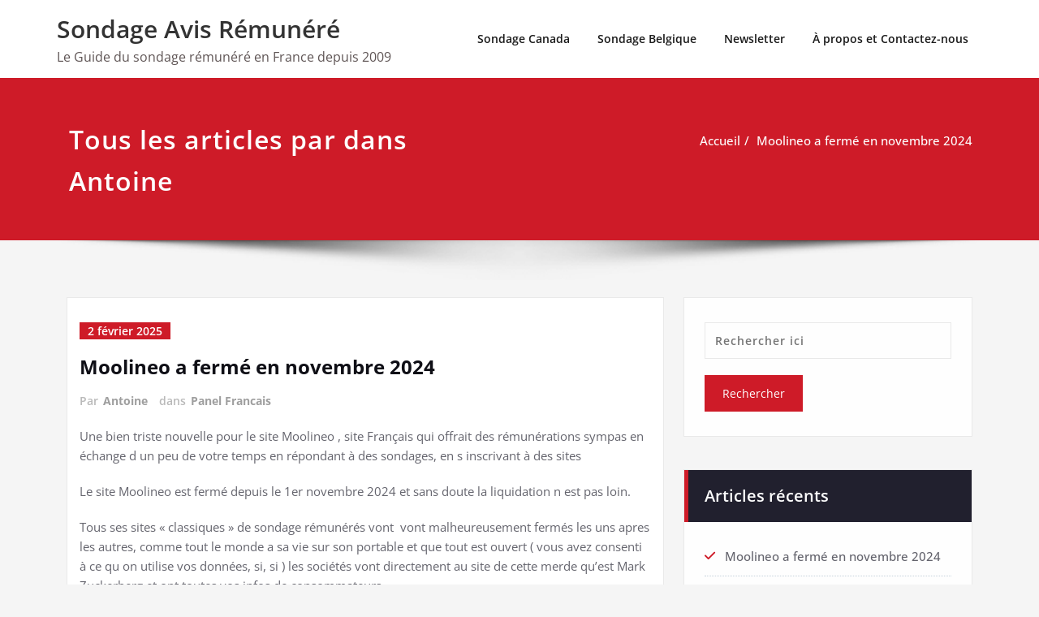

--- FILE ---
content_type: text/html; charset=UTF-8
request_url: https://www.sondage-avis-remunere.com/author/admin
body_size: 21347
content:
<!DOCTYPE html>
<html lang="fr-FR">
<head>	
	<meta charset="UTF-8">
    <meta name="viewport" content="width=device-width, initial-scale=1">
    <meta http-equiv="x-ua-compatible" content="ie=edge">
	
	<title>Antoine &#8211; Sondage Avis Rémunéré</title>
<style type="text/css">
/* Banner */
.page-title-section .page-title h1 {
	color: #fff;
}
/* Breadcrumb */

/* Sidebar */
body .sidebar .section-header .widget-title, body .sidebar .wp-block-search .wp-block-search__label, body .sidebar .widget.widget_block h1, body .sidebar .widget.widget_block h2, body .sidebar .widget.widget_block h3, body .sidebar .widget.widget_block h4, body .sidebar .widget.widget_block h5, body .sidebar .widget.widget_block h6, body .sidebar .widget.widget_block .wc-block-product-search__label {
    color: #ffffff!important;
}
body .sidebar p, .sidebar .wp-block-latest-posts__post-excerpt {
    color: #64646d!important;
}
.sidebar a {
    color: #64646d!important;
}

/* Footer Widgets */
    .site-footer p {
        color: #fff;
    }
</style>
<style>
.custom-logo{width: 154px; height: auto;}
</style>
<meta name='robots' content='max-image-preview:large' />
	<style>img:is([sizes="auto" i], [sizes^="auto," i]) { contain-intrinsic-size: 3000px 1500px }</style>
	<link rel="alternate" type="application/rss+xml" title="Sondage Avis Rémunéré &raquo; Flux" href="https://www.sondage-avis-remunere.com/feed" />
<link rel="alternate" type="application/rss+xml" title="Sondage Avis Rémunéré &raquo; Flux des commentaires" href="https://www.sondage-avis-remunere.com/comments/feed" />
<link rel="alternate" type="application/rss+xml" title="Sondage Avis Rémunéré &raquo; Flux des articles écrits par Antoine" href="https://www.sondage-avis-remunere.com/author/admin/feed" />
<script type="text/javascript">
/* <![CDATA[ */
window._wpemojiSettings = {"baseUrl":"https:\/\/s.w.org\/images\/core\/emoji\/16.0.1\/72x72\/","ext":".png","svgUrl":"https:\/\/s.w.org\/images\/core\/emoji\/16.0.1\/svg\/","svgExt":".svg","source":{"concatemoji":"https:\/\/www.sondage-avis-remunere.com\/wp-includes\/js\/wp-emoji-release.min.js?ver=6.8.3"}};
/*! This file is auto-generated */
!function(s,n){var o,i,e;function c(e){try{var t={supportTests:e,timestamp:(new Date).valueOf()};sessionStorage.setItem(o,JSON.stringify(t))}catch(e){}}function p(e,t,n){e.clearRect(0,0,e.canvas.width,e.canvas.height),e.fillText(t,0,0);var t=new Uint32Array(e.getImageData(0,0,e.canvas.width,e.canvas.height).data),a=(e.clearRect(0,0,e.canvas.width,e.canvas.height),e.fillText(n,0,0),new Uint32Array(e.getImageData(0,0,e.canvas.width,e.canvas.height).data));return t.every(function(e,t){return e===a[t]})}function u(e,t){e.clearRect(0,0,e.canvas.width,e.canvas.height),e.fillText(t,0,0);for(var n=e.getImageData(16,16,1,1),a=0;a<n.data.length;a++)if(0!==n.data[a])return!1;return!0}function f(e,t,n,a){switch(t){case"flag":return n(e,"\ud83c\udff3\ufe0f\u200d\u26a7\ufe0f","\ud83c\udff3\ufe0f\u200b\u26a7\ufe0f")?!1:!n(e,"\ud83c\udde8\ud83c\uddf6","\ud83c\udde8\u200b\ud83c\uddf6")&&!n(e,"\ud83c\udff4\udb40\udc67\udb40\udc62\udb40\udc65\udb40\udc6e\udb40\udc67\udb40\udc7f","\ud83c\udff4\u200b\udb40\udc67\u200b\udb40\udc62\u200b\udb40\udc65\u200b\udb40\udc6e\u200b\udb40\udc67\u200b\udb40\udc7f");case"emoji":return!a(e,"\ud83e\udedf")}return!1}function g(e,t,n,a){var r="undefined"!=typeof WorkerGlobalScope&&self instanceof WorkerGlobalScope?new OffscreenCanvas(300,150):s.createElement("canvas"),o=r.getContext("2d",{willReadFrequently:!0}),i=(o.textBaseline="top",o.font="600 32px Arial",{});return e.forEach(function(e){i[e]=t(o,e,n,a)}),i}function t(e){var t=s.createElement("script");t.src=e,t.defer=!0,s.head.appendChild(t)}"undefined"!=typeof Promise&&(o="wpEmojiSettingsSupports",i=["flag","emoji"],n.supports={everything:!0,everythingExceptFlag:!0},e=new Promise(function(e){s.addEventListener("DOMContentLoaded",e,{once:!0})}),new Promise(function(t){var n=function(){try{var e=JSON.parse(sessionStorage.getItem(o));if("object"==typeof e&&"number"==typeof e.timestamp&&(new Date).valueOf()<e.timestamp+604800&&"object"==typeof e.supportTests)return e.supportTests}catch(e){}return null}();if(!n){if("undefined"!=typeof Worker&&"undefined"!=typeof OffscreenCanvas&&"undefined"!=typeof URL&&URL.createObjectURL&&"undefined"!=typeof Blob)try{var e="postMessage("+g.toString()+"("+[JSON.stringify(i),f.toString(),p.toString(),u.toString()].join(",")+"));",a=new Blob([e],{type:"text/javascript"}),r=new Worker(URL.createObjectURL(a),{name:"wpTestEmojiSupports"});return void(r.onmessage=function(e){c(n=e.data),r.terminate(),t(n)})}catch(e){}c(n=g(i,f,p,u))}t(n)}).then(function(e){for(var t in e)n.supports[t]=e[t],n.supports.everything=n.supports.everything&&n.supports[t],"flag"!==t&&(n.supports.everythingExceptFlag=n.supports.everythingExceptFlag&&n.supports[t]);n.supports.everythingExceptFlag=n.supports.everythingExceptFlag&&!n.supports.flag,n.DOMReady=!1,n.readyCallback=function(){n.DOMReady=!0}}).then(function(){return e}).then(function(){var e;n.supports.everything||(n.readyCallback(),(e=n.source||{}).concatemoji?t(e.concatemoji):e.wpemoji&&e.twemoji&&(t(e.twemoji),t(e.wpemoji)))}))}((window,document),window._wpemojiSettings);
/* ]]> */
</script>
<link rel='stylesheet' id='spicepress-theme-fonts-css' href='https://www.sondage-avis-remunere.com/wp-content/fonts/8d5932e433174240b3e7eaa12ebbf836.css?ver=20201110' type='text/css' media='all' />
<style id='wp-emoji-styles-inline-css' type='text/css'>

	img.wp-smiley, img.emoji {
		display: inline !important;
		border: none !important;
		box-shadow: none !important;
		height: 1em !important;
		width: 1em !important;
		margin: 0 0.07em !important;
		vertical-align: -0.1em !important;
		background: none !important;
		padding: 0 !important;
	}
</style>
<link rel='stylesheet' id='wp-block-library-css' href='https://www.sondage-avis-remunere.com/wp-includes/css/dist/block-library/style.min.css?ver=6.8.3' type='text/css' media='all' />
<style id='classic-theme-styles-inline-css' type='text/css'>
/*! This file is auto-generated */
.wp-block-button__link{color:#fff;background-color:#32373c;border-radius:9999px;box-shadow:none;text-decoration:none;padding:calc(.667em + 2px) calc(1.333em + 2px);font-size:1.125em}.wp-block-file__button{background:#32373c;color:#fff;text-decoration:none}
</style>
<style id='global-styles-inline-css' type='text/css'>
:root{--wp--preset--aspect-ratio--square: 1;--wp--preset--aspect-ratio--4-3: 4/3;--wp--preset--aspect-ratio--3-4: 3/4;--wp--preset--aspect-ratio--3-2: 3/2;--wp--preset--aspect-ratio--2-3: 2/3;--wp--preset--aspect-ratio--16-9: 16/9;--wp--preset--aspect-ratio--9-16: 9/16;--wp--preset--color--black: #000000;--wp--preset--color--cyan-bluish-gray: #abb8c3;--wp--preset--color--white: #ffffff;--wp--preset--color--pale-pink: #f78da7;--wp--preset--color--vivid-red: #cf2e2e;--wp--preset--color--luminous-vivid-orange: #ff6900;--wp--preset--color--luminous-vivid-amber: #fcb900;--wp--preset--color--light-green-cyan: #7bdcb5;--wp--preset--color--vivid-green-cyan: #00d084;--wp--preset--color--pale-cyan-blue: #8ed1fc;--wp--preset--color--vivid-cyan-blue: #0693e3;--wp--preset--color--vivid-purple: #9b51e0;--wp--preset--gradient--vivid-cyan-blue-to-vivid-purple: linear-gradient(135deg,rgba(6,147,227,1) 0%,rgb(155,81,224) 100%);--wp--preset--gradient--light-green-cyan-to-vivid-green-cyan: linear-gradient(135deg,rgb(122,220,180) 0%,rgb(0,208,130) 100%);--wp--preset--gradient--luminous-vivid-amber-to-luminous-vivid-orange: linear-gradient(135deg,rgba(252,185,0,1) 0%,rgba(255,105,0,1) 100%);--wp--preset--gradient--luminous-vivid-orange-to-vivid-red: linear-gradient(135deg,rgba(255,105,0,1) 0%,rgb(207,46,46) 100%);--wp--preset--gradient--very-light-gray-to-cyan-bluish-gray: linear-gradient(135deg,rgb(238,238,238) 0%,rgb(169,184,195) 100%);--wp--preset--gradient--cool-to-warm-spectrum: linear-gradient(135deg,rgb(74,234,220) 0%,rgb(151,120,209) 20%,rgb(207,42,186) 40%,rgb(238,44,130) 60%,rgb(251,105,98) 80%,rgb(254,248,76) 100%);--wp--preset--gradient--blush-light-purple: linear-gradient(135deg,rgb(255,206,236) 0%,rgb(152,150,240) 100%);--wp--preset--gradient--blush-bordeaux: linear-gradient(135deg,rgb(254,205,165) 0%,rgb(254,45,45) 50%,rgb(107,0,62) 100%);--wp--preset--gradient--luminous-dusk: linear-gradient(135deg,rgb(255,203,112) 0%,rgb(199,81,192) 50%,rgb(65,88,208) 100%);--wp--preset--gradient--pale-ocean: linear-gradient(135deg,rgb(255,245,203) 0%,rgb(182,227,212) 50%,rgb(51,167,181) 100%);--wp--preset--gradient--electric-grass: linear-gradient(135deg,rgb(202,248,128) 0%,rgb(113,206,126) 100%);--wp--preset--gradient--midnight: linear-gradient(135deg,rgb(2,3,129) 0%,rgb(40,116,252) 100%);--wp--preset--font-size--small: 13px;--wp--preset--font-size--medium: 20px;--wp--preset--font-size--large: 36px;--wp--preset--font-size--x-large: 42px;--wp--preset--spacing--20: 0.44rem;--wp--preset--spacing--30: 0.67rem;--wp--preset--spacing--40: 1rem;--wp--preset--spacing--50: 1.5rem;--wp--preset--spacing--60: 2.25rem;--wp--preset--spacing--70: 3.38rem;--wp--preset--spacing--80: 5.06rem;--wp--preset--shadow--natural: 6px 6px 9px rgba(0, 0, 0, 0.2);--wp--preset--shadow--deep: 12px 12px 50px rgba(0, 0, 0, 0.4);--wp--preset--shadow--sharp: 6px 6px 0px rgba(0, 0, 0, 0.2);--wp--preset--shadow--outlined: 6px 6px 0px -3px rgba(255, 255, 255, 1), 6px 6px rgba(0, 0, 0, 1);--wp--preset--shadow--crisp: 6px 6px 0px rgba(0, 0, 0, 1);}:where(.is-layout-flex){gap: 0.5em;}:where(.is-layout-grid){gap: 0.5em;}body .is-layout-flex{display: flex;}.is-layout-flex{flex-wrap: wrap;align-items: center;}.is-layout-flex > :is(*, div){margin: 0;}body .is-layout-grid{display: grid;}.is-layout-grid > :is(*, div){margin: 0;}:where(.wp-block-columns.is-layout-flex){gap: 2em;}:where(.wp-block-columns.is-layout-grid){gap: 2em;}:where(.wp-block-post-template.is-layout-flex){gap: 1.25em;}:where(.wp-block-post-template.is-layout-grid){gap: 1.25em;}.has-black-color{color: var(--wp--preset--color--black) !important;}.has-cyan-bluish-gray-color{color: var(--wp--preset--color--cyan-bluish-gray) !important;}.has-white-color{color: var(--wp--preset--color--white) !important;}.has-pale-pink-color{color: var(--wp--preset--color--pale-pink) !important;}.has-vivid-red-color{color: var(--wp--preset--color--vivid-red) !important;}.has-luminous-vivid-orange-color{color: var(--wp--preset--color--luminous-vivid-orange) !important;}.has-luminous-vivid-amber-color{color: var(--wp--preset--color--luminous-vivid-amber) !important;}.has-light-green-cyan-color{color: var(--wp--preset--color--light-green-cyan) !important;}.has-vivid-green-cyan-color{color: var(--wp--preset--color--vivid-green-cyan) !important;}.has-pale-cyan-blue-color{color: var(--wp--preset--color--pale-cyan-blue) !important;}.has-vivid-cyan-blue-color{color: var(--wp--preset--color--vivid-cyan-blue) !important;}.has-vivid-purple-color{color: var(--wp--preset--color--vivid-purple) !important;}.has-black-background-color{background-color: var(--wp--preset--color--black) !important;}.has-cyan-bluish-gray-background-color{background-color: var(--wp--preset--color--cyan-bluish-gray) !important;}.has-white-background-color{background-color: var(--wp--preset--color--white) !important;}.has-pale-pink-background-color{background-color: var(--wp--preset--color--pale-pink) !important;}.has-vivid-red-background-color{background-color: var(--wp--preset--color--vivid-red) !important;}.has-luminous-vivid-orange-background-color{background-color: var(--wp--preset--color--luminous-vivid-orange) !important;}.has-luminous-vivid-amber-background-color{background-color: var(--wp--preset--color--luminous-vivid-amber) !important;}.has-light-green-cyan-background-color{background-color: var(--wp--preset--color--light-green-cyan) !important;}.has-vivid-green-cyan-background-color{background-color: var(--wp--preset--color--vivid-green-cyan) !important;}.has-pale-cyan-blue-background-color{background-color: var(--wp--preset--color--pale-cyan-blue) !important;}.has-vivid-cyan-blue-background-color{background-color: var(--wp--preset--color--vivid-cyan-blue) !important;}.has-vivid-purple-background-color{background-color: var(--wp--preset--color--vivid-purple) !important;}.has-black-border-color{border-color: var(--wp--preset--color--black) !important;}.has-cyan-bluish-gray-border-color{border-color: var(--wp--preset--color--cyan-bluish-gray) !important;}.has-white-border-color{border-color: var(--wp--preset--color--white) !important;}.has-pale-pink-border-color{border-color: var(--wp--preset--color--pale-pink) !important;}.has-vivid-red-border-color{border-color: var(--wp--preset--color--vivid-red) !important;}.has-luminous-vivid-orange-border-color{border-color: var(--wp--preset--color--luminous-vivid-orange) !important;}.has-luminous-vivid-amber-border-color{border-color: var(--wp--preset--color--luminous-vivid-amber) !important;}.has-light-green-cyan-border-color{border-color: var(--wp--preset--color--light-green-cyan) !important;}.has-vivid-green-cyan-border-color{border-color: var(--wp--preset--color--vivid-green-cyan) !important;}.has-pale-cyan-blue-border-color{border-color: var(--wp--preset--color--pale-cyan-blue) !important;}.has-vivid-cyan-blue-border-color{border-color: var(--wp--preset--color--vivid-cyan-blue) !important;}.has-vivid-purple-border-color{border-color: var(--wp--preset--color--vivid-purple) !important;}.has-vivid-cyan-blue-to-vivid-purple-gradient-background{background: var(--wp--preset--gradient--vivid-cyan-blue-to-vivid-purple) !important;}.has-light-green-cyan-to-vivid-green-cyan-gradient-background{background: var(--wp--preset--gradient--light-green-cyan-to-vivid-green-cyan) !important;}.has-luminous-vivid-amber-to-luminous-vivid-orange-gradient-background{background: var(--wp--preset--gradient--luminous-vivid-amber-to-luminous-vivid-orange) !important;}.has-luminous-vivid-orange-to-vivid-red-gradient-background{background: var(--wp--preset--gradient--luminous-vivid-orange-to-vivid-red) !important;}.has-very-light-gray-to-cyan-bluish-gray-gradient-background{background: var(--wp--preset--gradient--very-light-gray-to-cyan-bluish-gray) !important;}.has-cool-to-warm-spectrum-gradient-background{background: var(--wp--preset--gradient--cool-to-warm-spectrum) !important;}.has-blush-light-purple-gradient-background{background: var(--wp--preset--gradient--blush-light-purple) !important;}.has-blush-bordeaux-gradient-background{background: var(--wp--preset--gradient--blush-bordeaux) !important;}.has-luminous-dusk-gradient-background{background: var(--wp--preset--gradient--luminous-dusk) !important;}.has-pale-ocean-gradient-background{background: var(--wp--preset--gradient--pale-ocean) !important;}.has-electric-grass-gradient-background{background: var(--wp--preset--gradient--electric-grass) !important;}.has-midnight-gradient-background{background: var(--wp--preset--gradient--midnight) !important;}.has-small-font-size{font-size: var(--wp--preset--font-size--small) !important;}.has-medium-font-size{font-size: var(--wp--preset--font-size--medium) !important;}.has-large-font-size{font-size: var(--wp--preset--font-size--large) !important;}.has-x-large-font-size{font-size: var(--wp--preset--font-size--x-large) !important;}
:where(.wp-block-post-template.is-layout-flex){gap: 1.25em;}:where(.wp-block-post-template.is-layout-grid){gap: 1.25em;}
:where(.wp-block-columns.is-layout-flex){gap: 2em;}:where(.wp-block-columns.is-layout-grid){gap: 2em;}
:root :where(.wp-block-pullquote){font-size: 1.5em;line-height: 1.6;}
</style>
<link rel='stylesheet' id='titan-adminbar-styles-css' href='https://www.sondage-avis-remunere.com/wp-content/plugins/anti-spam/assets/css/admin-bar.css?ver=7.4.0' type='text/css' media='all' />
<link rel='stylesheet' id='spicepress-default-css' href='https://www.sondage-avis-remunere.com/wp-content/themes/spicepress/css/default.css?ver=6.8.3' type='text/css' media='all' />
<link rel='stylesheet' id='bootstrap-css' href='https://www.sondage-avis-remunere.com/wp-content/themes/spicepress/css/bootstrap.css?ver=6.8.3' type='text/css' media='all' />
<link rel='stylesheet' id='spicepress-style-css' href='https://www.sondage-avis-remunere.com/wp-content/themes/spicepress/style.css?ver=6.8.3' type='text/css' media='all' />
<link rel='stylesheet' id='animate.min-css-css' href='https://www.sondage-avis-remunere.com/wp-content/themes/spicepress/css/animate.min.css?ver=6.8.3' type='text/css' media='all' />
<link rel='stylesheet' id='spicepress-font-awesome-css' href='https://www.sondage-avis-remunere.com/wp-content/themes/spicepress/css/font-awesome/css/all.min.css?ver=6.8.3' type='text/css' media='all' />
<link rel='stylesheet' id='spicepress-media-responsive-css-css' href='https://www.sondage-avis-remunere.com/wp-content/themes/spicepress/css/media-responsive.css?ver=6.8.3' type='text/css' media='all' />
<script type="text/javascript" src="https://www.sondage-avis-remunere.com/wp-includes/js/jquery/jquery.min.js?ver=3.7.1" id="jquery-core-js"></script>
<script type="text/javascript" src="https://www.sondage-avis-remunere.com/wp-includes/js/jquery/jquery-migrate.min.js?ver=3.4.1" id="jquery-migrate-js"></script>
<script type="text/javascript" src="https://www.sondage-avis-remunere.com/wp-content/themes/spicepress/js/bootstrap.min.js?ver=6.8.3" id="bootstrap-js"></script>
<script type="text/javascript" id="spicepress-menu-js-js-extra">
/* <![CDATA[ */
var breakpoint_settings = {"menu_breakpoint":"1100"};
/* ]]> */
</script>
<script type="text/javascript" src="https://www.sondage-avis-remunere.com/wp-content/themes/spicepress/js/menu/menu.js?ver=6.8.3" id="spicepress-menu-js-js"></script>
<script type="text/javascript" src="https://www.sondage-avis-remunere.com/wp-content/themes/spicepress/js/page-scroll.js?ver=6.8.3" id="spicepress-page-scroll-js-js"></script>
<link rel="https://api.w.org/" href="https://www.sondage-avis-remunere.com/wp-json/" /><link rel="alternate" title="JSON" type="application/json" href="https://www.sondage-avis-remunere.com/wp-json/wp/v2/users/1" /><link rel="EditURI" type="application/rsd+xml" title="RSD" href="https://www.sondage-avis-remunere.com/xmlrpc.php?rsd" />
<meta name="generator" content="WordPress 6.8.3" />
<style type="text/css">


@media (max-width: 1100px) { 
	.navbar-custom .dropdown-menu {
		border-top: none;
		border-bottom: none;	
		box-shadow: none !important;
		border: none;
	}
		body.rtl .caret {position: absolute;left: 0;right: auto;}
		body.rtl .navbar-custom .nav li.dropdown a {display: block;}
		body.rtl .navbar-custom .dropdown-menu {text-align: right;}
		body.rtl .navbar-expand-lg .navbar-toggler {float: left;}
		body.rtl .site-branding-text {float: right;}
		body.rtl .navbar-custom.right.navbar-expand-lg .navbar-toggler {float: right;}
   }		
}

@media (min-width: 1100px) {
.navbar-nav li button { display: none;} 
.navbar-nav {flex-direction: unset;}
}

@media (min-width: 1100px){
.navbar-nav ul.dropdown-menu  .caret {
        float: right;
        border: none;
}}

@media (min-width: 1100px){
.navbar-nav ul.dropdown-menu  .caret:after {
        content: "\f0da";
        font-family: "FontAwesome";
        font-size: 10px;
}}

@media (max-width: 1100px){
.caret {
        position: absolute;
        right: 0;
        margin-top: 10px;
        margin-right: 10px;
}}


@media (min-width: 100px) and (max-width: 1100px) { 
	.navbar .navbar-nav > .active > a, 
	.navbar .navbar-nav > .active > a:hover, 
	.navbar .navbar-nav > .active > a:focus {
		
            color: ;
            background-color: transparent;
	}
	.navbar .navbar-nav > .open > a,
	.navbar .navbar-nav > .open > a:hover,
	.navbar .navbar-nav > .open > a:focus { 
		background-color: transparent; 
		
		 color: ;
		border-bottom: 1px dotted #4c4a5f; 
	}
}

/*===================================================================================*/
/*	NAVBAR
/*===================================================================================*/

.navbar-custom {
	background-color: #fff;
	border: 0;
	border-radius: 0;
	z-index: 1000;
	font-size: 1.000rem;
	transition: background, padding 0.4s ease-in-out 0s;
	margin: 0; 
	min-height: 90px;
}
.navbar a { transition: color 0.125s ease-in-out 0s; }
.navbar-custom .navbar-brand {
	letter-spacing: 1px;
	font-weight: 600;
	font-size: 2.000rem;
    line-height: 1.5;
	color: #1b1b1b;
	margin-left: 0px !important;
	height: auto;
	padding: 26px 30px 26px 15px;
}
.site-branding-text { float: left; margin: 0; padding: 13px 50px 13px 0; }
.site-title { height: auto; font-size: 1.875rem; line-height: 1.5; font-weight: 600; margin: 0; padding: 0px; }
.site-description { padding: 0; margin: 0; }
.navbar-custom .navbar-nav li { margin: 0px; padding: 0; }
.navbar-custom .navbar-nav li > a {
	position: relative;
	color: #1b1b1b;
	font-weight: 600;
	font-size: 0.875rem;
	padding: 35px 17px;
    transition: all 0.3s ease-in-out 0s;
}
.navbar-custom .navbar-nav li > a > i {
    padding-left: 5px;
}
@media (min-width: 768px) {body.rtl .navbar-custom .navbar-brand:not(body.rtl .navbar-custom.right .navbar-brand) {padding: 20px 0px 20px 50px;float: right;}}
@media (min-width: 501px){
body.rtl .site-branding-text:not(body.rtl .navbar-custom.right .site-branding-text) {float: right;padding: 17px 0px 17px 50px;}
body.rtl .site-branding-text.align-right,body.rtl .navbar-brand.align-right {float: left;margin-right: 50px;margin-left: 0;}
}
/*Dropdown Menu*/
.navbar-custom .dropdown-menu {
	border-radius: 0;
	padding: 0;
	min-width: 200px;
    background-color: #21202e;
    box-shadow: 0 0 3px 0 rgba(0, 0, 0, 0.5);
	position: static;
	float: none;
	width: auto;
	margin-top: 0;
}
.navbar-custom .dropdown-menu > li { padding: 0 10px; margin: 0; }
.navbar-custom .dropdown-menu > li > a {
	color: #d5d5d5;
    border-bottom: 1px dotted #363544;
    font-weight: 600;
    font-size: 0.875rem;
    padding: 12px 15px;
    transition: all 0.2s ease-in-out 0s;
    letter-spacing: 0.7px;	
	white-space: normal;
}
.navbar-custom .dropdown-menu > li > a:hover, 
.navbar-custom .dropdown-menu > li > a:focus {
    padding: 12px 15px 12px 20px;
}
.navbar-custom .dropdown-menu > li > a:hover, 
.navbar-custom .dropdown-menu > li > a:focus {
    color: #ffffff;
    background-color: #282737;
}
.navbar-custom .dropdown-menu .dropdown-menu {
	left: 100%;
	right: auto;
	top: 0;
	margin-top: 0;
}
.navbar-custom .dropdown-menu.left-side .dropdown-menu {
	border: 0;
	right: 100%;
	left: auto;
}
.navbar-custom .dropdown-menu .open > a,
.navbar-custom .dropdown-menu .open > a:focus,
.navbar-custom .dropdown-menu .open > a:hover {
	background: #282737;
	color: #fff;
}
.nav .open > a, 
.nav .open > a:hover, 
.nav .open > a:focus { 
	border-color: #363544;
} 
.navbar-custom .dropdown-menu > .active > a, 
.navbar-custom .dropdown-menu > .active > a:hover, 
.navbar-custom .dropdown-menu > .active > a:focus {
    color: #fff;
    background-color: transparent;
}
.navbar-custom .navbar-toggle .icon-bar { background: #121213; width: 40px; height: 2px; }
.navbar-toggle .icon-bar + .icon-bar { margin-top: 8px; }


/*--------------------------------------------------------------
	Menubar - Media Queries
--------------------------------------------------------------*/

@media (min-width: 1100px){

	.navbar-collapse.collapse {
		display: block !important;
	}
	.navbar-nav {
		margin: 0;
	}
	.navbar-custom .navbar-nav > li {
		float: left;
		display: block;
		position: relative;
	}
	.navbar-header {
		float: left;
	}
	.navbar-toggler {
		display: none;
	}
}



@media (min-width: 768px){
	.navbar-custom .navbar-brand {
		padding: 20px 50px 20px 0;
		margin: 0;
	}
}
@media (min-width: 1100px) {
	.navbar-transparent { background: transparent; padding-bottom: 0px; padding-top: 0px; margin: 0; }
	.navbar-custom .open > .dropdown-menu { visibility: visible; opacity: 1; }
	.navbar-right .dropdown-menu { right: auto; left: 0; }
}
 

@media (min-width: 1101px) {
	.navbar-custom .container-fluid {
		width: 970px;
		padding-right: 15px;
		padding-left: 15px;
		margin-right: auto;
		margin-left: auto;
	}
	
	.navbar-custom .dropdown-menu { 
		border-top: 2px solid #ce1b28 !important;
		border-bottom: 2px solid #ce1b28 !important;
		position: absolute !important; 
		display: block; 
		visibility: hidden; 
		opacity: 0; 
	}
	.navbar-custom .dropdown-menu > li > a { padding: 12px 15px !important; }
	.navbar-custom .dropdown-menu > li > a:hover, 
	.navbar-custom .dropdown-menu > li > a:focus {
		padding: 12px 15px 12px 20px !important;
	}	
	.navbar-custom .open .dropdown-menu { background-color: #21202e !important; }
	
	.navbar-custom .dropdown-menu > li > a i {
        float: right;
    }

}
@media (min-width: 1200px) {
	.navbar-custom .container-fluid {
		width: 1170px;
		padding-right: 15px;
		padding-left: 15px;
		margin-right: auto;
		margin-left: auto;
	}
}


/** BELOW MAX-WIDTH MEDIA QUERIES **/

@media (max-width: 1100px) {
	/* Navbar */
	.navbar-custom .navbar-nav { letter-spacing: 0px; margin-top: 1px; margin-bottom: 0; }
	.navbar-custom .navbar-nav li { margin: 0 15px; padding: 0; }
	.navbar-custom .navbar-nav li > a { color: #bbb; padding: 12px 0px 12px 0px; }
	.navbar-custom .navbar-nav > li > a:focus,
	.navbar-custom .navbar-nav > li > a:hover {
		background: transparent;
		color: #fff;
	}
	.navbar-custom .dropdown-menu > li > a {
		display: block;
		clear: both;
		font-weight: normal;
	}
	.navbar-custom .dropdown-menu > li > a:hover, 
	.navbar-custom .dropdown-menu > li > a:focus {
		background-color: #21202F;
		color: #fff;
		padding: 12px 0px 12px 0px;
	}
	.navbar-custom .open .dropdown-menu {
		position: static;
		float: none;
		width: auto;
		margin-top: 0;
		background-color: transparent;
		border: 0;
		-webkit-box-shadow: none;
		box-shadow: none;
	}
	.navbar-custom .open .dropdown-menu > li > a {
		line-height: 20px;
	}
	.navbar-custom .open .dropdown-menu .dropdown-header,
	.navbar-custom .open .dropdown-menu > li > a {
		padding: 12px 0px;
	}
	.navbar-custom .open .dropdown-menu .dropdown-menu .dropdown-header,
	.navbar-custom .open .dropdown-menu .dropdown-menu > li > a {
		padding: 12px 0px;
	}
	.navbar-custom li a,
	.navbar-custom .dropdown-search {
		border-bottom: 1px dotted #4c4a5f !important;
	}
	.navbar-header { padding: 0px 15px; float: none; }
	.navbar-custom .navbar-brand { padding: 20px 50px 20px 0px; }
	.navbar-expand-lg .navbar-toggler {display: block;margin: 24px 15px 24px 0;padding: 5px 10px;float: right;}
	.site-branding-text { padding: 17px 50px 17px 15px; }
	.navbar-collapse { border-top: 1px solid transparent; box-shadow: inset 0 1px 0 rgba(255, 255, 255, 0.1); }
	.navbar-collapse.collapse { display: none!important; }
	.navbar-custom .navbar-nav { background-color: #21202e; float: none!important; margin: 0px }
	.navbar-custom .navbar-nav > li { float: none; }
	.navbar-collapse.collapse.show { display: block!important; }
	.collapsing { overflow: hidden!important; }
	.navbar-toggler {display: block;margin: 24px 15px 24px 0;padding: 5px 10px;float: right;}
    .navbar-header {width: 100%;display: block;}
	.navbar > .container-fluid{flex-wrap: wrap;}
	.navbar-toggler:focus{box-shadow: 0 0 0 0.1px;}
	.navbar-collapse.collapse,.navbar-collapse.collapsing { padding: 0 15px; }
	.navbar-custom .navbar-nav li > a {padding: 10px 0px 10px 0px;}
	.caret {display: inline-block;width: 0;height: 0;margin-left: 2px;vertical-align: middle;border-top: 4px dashed;border-right: 4px solid transparent;
	        border-left: 4px solid transparent;}
	.dropdown-toggle::after {display: none;} 
	.navbar-expand-lg .navbar-nav {flex-direction: column;}   
	.navbar-expand-lg .navbar-nav .dropdown-menu {position: unset;}   
    .navbar-expand-lg .navbar-collapse {flex-basis: unset;display: none !important;} 
	}
@media (max-width: 1100px) { 
	.navbar-custom .dropdown a > i.fa {
		font-size: 0.938rem;
		position: absolute;
		right: 0;
		margin-top: -6px;
		top: 50%;
		padding-left: 7px;
	}	
}
@media (max-width: 768px) {
	.navbar-header { padding: 0 15px; }
	.navbar-custom .navbar-brand { padding: 20px 50px 20px 15px; }
}
@media (max-width: 500px) { 
	.navbar-custom .navbar-brand { float: none; display: block; text-align: center; padding: 25px 15px 12px 15px;margin:0 auto !important; }
	.navbar-custom .navbar-brand img { margin: 0 auto; }
	.site-branding-text { padding: 17px 15px 17px 15px; float: none !important; text-align: center; }
	.navbar-toggle { float: none; margin: 10px auto 25px; }	
}



/*===================================================================================*/
/*	CART ICON 
/*===================================================================================*/
.cart-header {
	width: 40px;
	height: 40px;
	line-height: 1.6;
	text-align: center;
	background: transparent;
	position: relative;
	float: right;
	margin: 25px 7px 25px 20px;
}
.cart-header > a.cart-icon {
    -wekbit-transition: all 0.3s;
    -moz-transition: all 0.3s;
    -o-transition: all 0.3s;
    transition: all 0.3s;
    display: inline-block;
    font-size: 1.125rem;
    color: #202020;
    width: 100%;
    height: 100%;
	border: 1px solid #eaeaea;
	-webkit-border-radius: 50%;
	-moz-border-radius: 50%;
	border-radius: 50%;
	padding: 4px;
}
.cart-header > a .cart-total {
    font-family: 'Open Sans', Sans-serif;
    font-size: 0.688rem;
	line-height: 1.7;
    color: #ffffff;
	font-weight: 600;
    position: absolute;
    right: -7px;
    top: -7px;
	padding: 1px;
    width: 1.225rem;
    height: 1.225rem;
    -webkit-border-radius: 50%;
    -moz-border-radius: 50%;
    border-radius: 50%;
	-wekbit-transition: all 0.3s;
    -moz-transition: all 0.3s;
    -o-transition: all 0.3s;
    transition: all 0.3s;
}
@media (min-width: 100px) and (max-width: 1100px) { 
.cart-header { float: left; margin: 20px 7px 20px 15px !important; }
.cart-header > a.cart-icon { color: #fff; }
}


/*--------------------------------------------------------------
	Navbar Overlapped & Stiky Header Css
--------------------------------------------------------------*/ 
body.blog .header-overlapped { 
	margin: 0px; 
}
body.page-template-template-business .header-overlapped, 
body.page-template-template-overlaped .header-overlapped { 
    background-color: transparent; 
    margin: 0; 
    position: relative; 
    z-index: 99; 
}
.header-overlapped .page-title-section { background-color: transparent !important; }
.navbar-overlapped {
	position: absolute;
	right: 0;
	left: 0;
	top: 0;
	z-index: 20;
	background-color: rgba(0,0,0,0.2);
}
@media (min-width:500px) {
    body.page-template-template-business .navbar-overlapped { 
        position: absolute; 
        right: 0; 
        left: 0; 
        top: 0; 
        z-index: 20;
    }
}
.navbar-overlapped { min-height: 90px; position: relative; }
.header-overlapped .page-seperate {display: none;}
.navbar-overlapped .navbar-brand { padding: 20px 0px; color: #ffffff; }
.navbar-overlapped .navbar-brand:hover, 
.navbar-overlapped .navbar-brand:focus { 
	color: #ffffff; 
}
.navbar-overlapped .site-title a, 
.navbar-overlapped .site-title a:hover, 
.navbar-overlapped .site-title a:focus, 
.navbar-overlapped .site-description {
    color: #fff;
}
.navbar-overlapped .navbar-nav > li > a {
	color: #fff;
	border-bottom: 2px solid transparent;
	margin-left: 5px;
	margin-right: 5px;
}
.navbar-overlapped .navbar-nav > li > a:hover, 
.navbar-overlapped .navbar-nav > li > a:focus {
    background-color: transparent;
    color: #fff;
    border-bottom: 2px solid rgba(255,255,255,1);
}
.navbar-overlapped .navbar-nav > .open > a,
.navbar-overlapped .navbar-nav > .open > a:hover,
.navbar-overlapped .navbar-nav > .open > a:focus { 
	background-color: transparent; 
	color: #fff; 
	border-bottom: 2px solid transparent; 
} 
.navbar-overlapped .navbar-nav > .active > a, 
.navbar-overlapped .navbar-nav > .active > a:hover, 
.navbar-overlapped .navbar-nav > .active > a:focus { 
	background-color: transparent !important;
    color: #fff;
    border-bottom: 2px solid rgba(255,255,255,1);
}
.navbar-overlapped .cart-header { width: 25px; height: 25px; margin: 33px 7px 32px 20px; }
.navbar-overlapped .cart-header > a.cart-icon { color: #fff; border: 1px solid #ffffff; }
.navbar-overlapped .cart-header > a.cart-icon { width: auto; height: auto; border: 0 none; padding: 0; }
.navbar-overlapped .cart-header > a .cart-total { right: -11px; top: -4px; }

/*Header Stiky Menu*/
.stiky-header{
    position: fixed !important;
    top: 0;
    left: 0;
    right: 0;
    z-index: 999;
	background: #21202e;
	transition: all 0.3s ease;
	min-height: 70px;
	box-shadow: 0 2px 3px rgba(0,0,0,.1)
}
.navbar-overlapped.stiky-header .navbar-brand { padding: 10px 0px; }
.navbar-overlapped.stiky-header .site-branding-text { padding: 3px 50px 3px 15px; }
.navbar-overlapped.stiky-header .navbar-nav > li > a { padding: 24px 10px; }
.navbar-overlapped.stiky-header .cart-header { margin: 23px 7px 22px 20px; }

/*--------------------------------------------------------------
	Menubar - Media Queries
--------------------------------------------------------------*/

@media (min-width: 768px){
	.navbar-custom .navbar-brand {
		padding: 20px 50px 20px 0;
		float: left;
	}
}
/** BELOW MAX-WIDTH MEDIA QUERIES **/

@media (max-width: 768px) {
	.navbar-custom .navbar-brand { padding: 20px 50px 20px 15px; }
}
@media (max-width: 500px) { 
	.navbar-custom .navbar-brand { float: none; display: block; text-align: center; padding: 20px 15px 25px 15px; }
	.navbar-custom .navbar-brand img { margin: 0 auto; }
	.site-branding-text { padding: 17px 15px 17px 15px; float: none; text-align: center; }
	.navbar-toggler { float: none; margin: 10px auto 25px; }
	/*Navbar Overlapped*/
	.navbar-overlapped { position: relative; background-color: #21202e; border-bottom: 1px solid #4c4a5f; }
	.navbar-overlapped .navbar-collapse.show { bottom: 0px; }
	.navbar-overlapped .navbar-collapse { bottom: 0px; }	
	.navbar-overlapped.stiky-header .navbar-toggler { float: none; margin: 10px auto 25px; }
	.navbar-overlapped.stiky-header .site-branding-text { 
		padding: 17px 15px 17px 15px; 
		float: none; 
		text-align: center; 
	}
	body.blog .navbar-overlapped { position: relative; }
	
}

/*--------------------------------------------------------------
	Navbar Classic Header Css
--------------------------------------------------------------*/


.navbar-classic { z-index: 20; background-color: #21202e; }
.navbar-classic { min-height: 60px; }
.navbar-classic .navbar-nav { float: none !important; }
.desktop-header .navbar-classic .navbar-nav > li > a { color: #fff; padding: 20px 25px; }
.navbar-classic .navbar-collapse { border-top: 1px solid #434158; }
.navbar-classic .cart-header { width: 25px; height: 25px; margin: 18px 10px 17px 20px; }
.navbar-classic .cart-header > a.cart-icon { color: #fff; border: 1px solid #ffffff; }
.navbar-classic .cart-header > a.cart-icon { width: auto; height: auto; border: 0 none; padding: 0; }
.navbar-classic .cart-header > a .cart-total { right: -11px; top: -4px; }
.header-widget-info .navbar-brand { height: auto; padding: 15px 0px; }

/*--------------------------------------------------------------
	Menubar - Media Queries
--------------------------------------------------------------*/

@media (min-width: 768px){
	.navbar-custom .navbar-brand {
		padding: 20px 50px 20px 0;
	}
	/* Navbar Classic */
	.navbar-classic .navbar-nav { float: none !important; }
}


/*-------------------------------------------------------------------------
/* Navbar - Logo Right Align with Menu
-------------------------------------------------------------------------*/

@media (min-width: 1101px) {
	.navbar-header.align-right {
		float: right;
		order:2;
	}
	.navbar-header.align-right ~ .navbar-collapse { padding-left: 0; }
}
@media (max-width: 1100px) {  
	.navbar-header.align-right .navbar-toggler { 
		float: left;
		margin-left: 15px;
	}
}
.navbar-brand.align-right, .site-branding-text.align-right {
	float: right;
	margin-right: 0px;
	margin-left: 50px;
	padding-right: 0px;
}
@media (max-width: 768px) {
	.navbar-brand.align-right, .site-branding-text.align-right {
		padding-right: 15px;
	}
}
@media (max-width: 500px) {
	.navbar-brand.align-right{ 
		float: none;
		padding: 10px 15px 30px 15px;
	}
    .site-branding-text.align-right { 
		float: none;
		padding: 10px 15px 30px 15px;
		margin-left: 0;
	}		
	.navbar-header.align-right .navbar-toggle { 
		float: none;
		margin: 30px auto 10px; 
	}
}
.p-lef-right-0 { padding-left: 0; padding-right: 0; }


/*-------------------------------------------------------------------------
/* Navbar - Logo Center Align with Menu
-------------------------------------------------------------------------*/

.mobile-header-center { display: none; }
@media (max-width: 1100px){
	.desktop-header-center {
		display: none !important;
	}
	.mobile-header-center {
		display: block !important;
	}
}
.navbar-center-fullwidth .container-fluid {
	padding-left: 0px;
	padding-right: 0px;
	width: 100%;
}
@media (min-width: 1101px) {
	.navbar-center-fullwidth .logo-area { 
		margin: 0 auto;
		padding: 40px 0;
		text-align: center;
	}
	.navbar-brand.align-center, .site-branding-text.align-center{
		float: none;
		padding: 0px;
		display: inline-block;
	}	
	.navbar-center-fullwidth .navbar-nav {
		float: none;
		margin: 0 auto;
		display: table;
	}
}
.navbar-center-fullwidth .navbar-collapse {
    border-top: 1px solid #e9e9e9;
	border-bottom: 1px solid #e9e9e9;
}
.navbar-center-fullwidth .navbar-nav > .active > a, 
.navbar-center-fullwidth .navbar-nav > .active > a:hover, 
.navbar-center-fullwidth .navbar-nav > .active > a:focus {
    color: #ce1b28 !important;
    background-color: transparent !important;
}
.navbar-center-fullwidth .navbar-nav li > a {
    padding: 20px;
}
.navbar-center-fullwidth .dropdown-menu > li > a {
    padding: 12px 15px;
}
.navbar-center-fullwidth .sp-search-area {
    margin-top: 10px;
    margin-bottom: 8px;
}
</style>
<style type="text/css">.recentcomments a{display:inline !important;padding:0 !important;margin:0 !important;}</style><link rel="icon" href="https://www.sondage-avis-remunere.com/wp-content/uploads/2019/04/survey-150x150.jpg" sizes="32x32" />
<link rel="icon" href="https://www.sondage-avis-remunere.com/wp-content/uploads/2019/04/survey.jpg" sizes="192x192" />
<link rel="apple-touch-icon" href="https://www.sondage-avis-remunere.com/wp-content/uploads/2019/04/survey.jpg" />
<meta name="msapplication-TileImage" content="https://www.sondage-avis-remunere.com/wp-content/uploads/2019/04/survey.jpg" />
</head>
<body class="archive author author-admin author-1 wp-theme-spicepress wide" >
<div id="wrapper">
<div id="page" class="site">
	<a class="skip-link spicepress-screen-reader" href="#content">Skip to content</a>
<!--Logo & Menu Section-->	
<nav class=" navbar navbar-custom navbar-expand-lg left">
	<div class="container-fluid p-l-r-0">
		<!-- Brand and toggle get grouped for better mobile display -->
			<div class="navbar-header">
						<div class="site-branding-text">
				<h1 class="site-title"><a href="https://www.sondage-avis-remunere.com/" rel="home">Sondage Avis Rémunéré</a></h1>
									<p class="site-description">Le Guide du sondage rémunéré en France depuis 2009</p>
							</div>
			<button class="navbar-toggler" type="button" data-bs-toggle="collapse" data-bs-target="#custom-collapse" aria-controls="navbarSupportedContent" aria-expanded="false" aria-label="Afficher/masquer la navigation">
                 <span class="navbar-toggler-icon"></span>
            </button>
		</div>
	
		<!-- Collect the nav links, forms, and other content for toggling -->
		<div id="custom-collapse" class="collapse navbar-collapse">
					<ul id="menu-haut" class="nav navbar-nav navbar-right"><li id="menu-item-2032" class="menu-item menu-item-type-post_type menu-item-object-page menu-item-2032"><a href="https://www.sondage-avis-remunere.com/sondage-canada">Sondage Canada</a></li>
<li id="menu-item-2033" class="menu-item menu-item-type-post_type menu-item-object-page menu-item-2033"><a href="https://www.sondage-avis-remunere.com/sondage-belgique">Sondage Belgique</a></li>
<li id="menu-item-2034" class="menu-item menu-item-type-post_type menu-item-object-page menu-item-2034"><a href="https://www.sondage-avis-remunere.com/newsletter">Newsletter</a></li>
<li id="menu-item-2256" class="menu-item menu-item-type-post_type menu-item-object-page menu-item-2256"><a href="https://www.sondage-avis-remunere.com/a-propos">À propos et Contactez-nous</a></li>
</ul>				
		</div><!-- /.navbar-collapse -->
	</div><!-- /.container-fluid -->
</nav>	
<!--/Logo & Menu Section-->	





<div class="clearfix"></div>		<!-- Page Title Section -->
		<section class="page-title-section">
			<div class="overlay">
				<div class="container">
					<div class="row">
						<div class="col-md-6 col-sm-6">
						   <div class="page-title wow bounceInLeft animated" ata-wow-delay="0.4s"><h1>Tous les articles par dans Antoine</h1></div>						</div>
						<div class="col-md-6 col-sm-6">
						  						
							<ul class="page-breadcrumb wow bounceInRight animated" ata-wow-delay="0.4s"><li><a href="https://www.sondage-avis-remunere.com/">Accueil</a></li><li class="active"><a href="https://www.sondage-avis-remunere.com:443/author/admin">Moolineo a fermé en novembre 2024</a></li></ul>						</div>
					</div>
				</div>
			</div>
		</section>
		<div class="page-seperate"></div>
		<!-- /Page Title Section -->

		<div class="clearfix"></div>
	<!-- /Page Title Section -->
<div class="clearfix"></div>
<!-- Blog & Sidebar Section -->
<div id="content">
<section class="blog-section">
	<div class="container">
		<div class="row">	
			<!--Blog Section-->
			<div class="col-md-8 col-sm-7 col-xs-12">
									<article id="post-2756" class="post-2756 post type-post status-publish format-standard hentry category-panel-francais" data-wow-delay="0.4s">			
						<div class="entry-meta">
		<span class="entry-date">
			<a href="https://www.sondage-avis-remunere.com/2025/02"><time datetime="">2 février 2025</time></a>
		</span>
	</div>
					<header class="entry-header">
						<h3 class="entry-title"><a href="https://www.sondage-avis-remunere.com/moolineo-a-ferme-en-novembre-2024">Moolineo a fermé en novembre 2024</a></h3><div class="entry-meta">
	<span class="author">Par  <a rel="tag" href="https://www.sondage-avis-remunere.com/author/admin">Antoine</a>
	
	</span>
		<span class="cat-links">dans&nbsp;<a href="https://www.sondage-avis-remunere.com/panel/panel-francais" rel="category tag">Panel Francais</a></span>
	
</div>	 
					</header>				
										<div class="entry-content">
					<p>Une bien triste nouvelle pour le site Moolineo , site Français qui offrait des rémunérations sympas en échange d un peu de votre temps en répondant à des sondages, en s inscrivant à des sites</p>
<p>Le site Moolineo est fermé depuis le 1er novembre 2024 et sans doute la liquidation n est pas loin.</p>
<p>Tous ses sites « classiques » de sondage rémunérés vont  vont malheureusement fermés les uns apres les autres, comme tout le monde a sa vie sur son portable et que tout est ouvert ( vous avez consenti à ce qu on utilise vos données, si, si ) les sociétés vont directement au site de cette merde qu&rsquo;est Mark Zuckerberg et ont toutes vos infos de consommateurs</p>
<p>Va en paix Moolineo</p>
						
					</div>						
				</article>					<article id="post-2568" class="post-2568 post type-post status-publish format-standard has-post-thumbnail hentry category-panel-francais" data-wow-delay="0.4s">			
						<div class="entry-meta">
		<span class="entry-date">
			<a href="https://www.sondage-avis-remunere.com/2022/04"><time datetime="">27 avril 2022</time></a>
		</span>
	</div>
					<header class="entry-header">
						<h3 class="entry-title"><a href="https://www.sondage-avis-remunere.com/eyeka-communaute-de-creatifs-remuneres">EYEKA , communauté de créatifs rémunérés</a></h3><div class="entry-meta">
	<span class="author">Par  <a rel="tag" href="https://www.sondage-avis-remunere.com/author/admin">Antoine</a>
	
	</span>
		<span class="cat-links">dans&nbsp;<a href="https://www.sondage-avis-remunere.com/panel/panel-francais" rel="category tag">Panel Francais</a></span>
	
</div>	 
					</header>				
					<figure class="post-thumbnail"><a class="post-thumbnail" href="https://www.sondage-avis-remunere.com/eyeka-communaute-de-creatifs-remuneres"><img width="704" height="300" src="https://www.sondage-avis-remunere.com/wp-content/uploads/2022/04/hero_UK1.png" class="img-responsive wp-post-image" alt="" decoding="async" fetchpriority="high" srcset="https://www.sondage-avis-remunere.com/wp-content/uploads/2022/04/hero_UK1.png 704w, https://www.sondage-avis-remunere.com/wp-content/uploads/2022/04/hero_UK1-300x128.png 300w" sizes="(max-width: 704px) 100vw, 704px" /></a></figure>					<div class="entry-content">
					<h1>eÿeka</h1>
<p>est une communauté mondiale de créateurs talentueux qui aiment relever les défis des marques grâce à des idées novatrices et créatives et à un contenu partageable.</p>
<p><a href="https://www.sondage-avis-remunere.com/panel/eyeka.htm" target="_blank" rel="nofollow noopener"><img decoding="async" class="transparent aligncenter" src="https://insitesemea.decipherinc.com/survey/selfserve/53b/210982/hero_UK.png" alt="eyeka" /></a></p>
<p>Exprimez votre créativité, exercez vos compétences et devenez une star !</p>
<p>Les créateurs sur eÿeka s&rsquo;affrontent pour résoudre des problèmes commerciaux réels des plus grandes marques du monde pour gagner la gloire et la fortune, tout en s&rsquo;amusant.<br />
Non seulement vous gagnez en expérience et en reconnaissance, mais à la fin de chaque concours, les gagnants reçoivent des prix en espèces. Au cours des 6 derniers mois, plus de 300 créateurs de 46 pays ont été récompensés par des marques et ont reçu 690 000€ de prix !</p>
<p><a href="https://www.sondage-avis-remunere.com/panel/eyeka.htm" target="_blank" rel="nofollow noopener">inscrivez vous ici</a><br />
<strong><br />
Ouvert aux personnes âgées de 20 à 50 ans</strong> ayant des compétences dans les domaines suivants : écriture créative, illustration, animation, conception graphique, conception d&rsquo;étiquettes et d&#8217;emballages, photographie, écriture de scénarios et vidéo</p>
<p><a href="https://www.sondage-avis-remunere.com/panel/eyeka.htm" target="_blank" rel="nofollow noopener">inscrivez vous ici</a></p>
						
					</div>						
				</article>					<article id="post-2521" class="post-2521 post type-post status-publish format-standard hentry category-recrutement-paneliste" data-wow-delay="0.4s">			
						<div class="entry-meta">
		<span class="entry-date">
			<a href="https://www.sondage-avis-remunere.com/2021/04"><time datetime="">15 avril 2021</time></a>
		</span>
	</div>
					<header class="entry-header">
						<h3 class="entry-title"><a href="https://www.sondage-avis-remunere.com/rmc-et-bfm-ont-besoin-de-votre-opinion-avril-2021">RMC et BFM ont besoin de votre opinion avril 2021</a></h3><div class="entry-meta">
	<span class="author">Par  <a rel="tag" href="https://www.sondage-avis-remunere.com/author/admin">Antoine</a>
	
	</span>
		<span class="cat-links">dans&nbsp;<a href="https://www.sondage-avis-remunere.com/panel/recrutement-paneliste" rel="category tag">Recrutement Paneliste</a></span>
	
</div>	 
					</header>				
										<div class="entry-content">
					<p>Je viens d&rsquo;apprendre que les deux media lancent une campagne de recrutement ponctuelle</p>
<p><strong>UNIQUEMENT POUR LES HOMMES DE MOINS DE 35 ANS</strong></p>
<p>Vous serez consulté entre <strong>1 à 2 fois par mois maximum</strong> et serez libre de participer ou non aux enquêtes qui vous seront proposées.</p>
<p>Si vous êtes dans la cible <a href="https://www.sondage-avis-remunere.com/panel/rmcbfm.htm" target="_blank" rel="nofollow noopener noreferrer">inscrivez-vous ici</a> avant que les besoins soient comblés</p>
<p>&nbsp;</p>
<p>&nbsp;</p>
						
					</div>						
				</article>					<article id="post-2467" class="post-2467 post type-post status-publish format-standard has-post-thumbnail hentry category-recrutement-paneliste" data-wow-delay="0.4s">			
						<div class="entry-meta">
		<span class="entry-date">
			<a href="https://www.sondage-avis-remunere.com/2020/09"><time datetime="">6 septembre 2020</time></a>
		</span>
	</div>
					<header class="entry-header">
						<h3 class="entry-title"><a href="https://www.sondage-avis-remunere.com/surveytime">Surveytime</a></h3><div class="entry-meta">
	<span class="author">Par  <a rel="tag" href="https://www.sondage-avis-remunere.com/author/admin">Antoine</a>
	
	</span>
		<span class="cat-links">dans&nbsp;<a href="https://www.sondage-avis-remunere.com/panel/recrutement-paneliste" rel="category tag">Recrutement Paneliste</a></span>
	
</div>	 
					</header>				
					<figure class="post-thumbnail"><a class="post-thumbnail" href="https://www.sondage-avis-remunere.com/surveytime"><img width="339" height="149" src="https://www.sondage-avis-remunere.com/wp-content/uploads/2020/09/surveytime.png" class="img-responsive wp-post-image" alt="surveytime" decoding="async" srcset="https://www.sondage-avis-remunere.com/wp-content/uploads/2020/09/surveytime.png 339w, https://www.sondage-avis-remunere.com/wp-content/uploads/2020/09/surveytime-300x132.png 300w" sizes="(max-width: 339px) 100vw, 339px" /></a></figure>					<div class="entry-content">
					<h1>Sondage rémunéré tous pays avec SurveyTime</h1>
<p>Nombreux sont ceux qui ont déjà entendu parlé des <a href="https://www.sondage-avis-remunere.com">sondages rémunérés</a>, de leur fonctionnement et des gains que ça rapporte. Mais une autre réalité de ces sites de sondages est que quelques fois, ils restent réservés pour des personnes venant de certains continents et pays particulier.</p>
<p>Tout le monde n’a pas toujours la possibilité de <a href="https://www.sondage-avis-remunere.com/panel/surveytime.htm" target="_blank" rel="nofollow noopener noreferrer">pouvoir s’inscrire</a> et participer au sondage rémunéré en ligne. Bonne nouvelle, SurveyTime a pensé à tout le monde sans exception. Désormais, peu importe d’où vous venez sur notre chère planète Terre, vous pouvez faire partie des heureux panélistes et gagner de l’argent en ligne et ceci grâce à Survey Time.</p>
<p>Alors bienvenue chez SurveyTime, <strong>le site de sondage rémunéré accessible à tous sans exception : Afrique, Asie, Europe (France, Belgique, Suisse&#8230;), Amériques (USA, Canada) etc&#8230;! <a href="https://www.sondage-avis-remunere.com/panel/surveytime.htm" target="_blank" rel="nofollow noopener noreferrer">Essayez maintenant ici</a><br />
</strong></p>
<h2>Comment s&rsquo;inscrire chez SurveyTime</h2>
<p>Le principe d’inscription est aussi simple qu’avec tous les autres sites de sondages déjà existant. Il vous suffit en quelques minutes seulement, de cliquer sur le lien du site en question et remplir le formulaire avec les informations de base pour votre profil de <a href="https://www.sondage-avis-remunere.com/nielsen-homescan-panel-france" target="_blank" rel="noopener noreferrer">panéliste</a>. Chaque paneliste recevra, une fois l’inscription validée, des sondages à remplir ainsi que des notifications et alertes des nouveaux sondages disponibles, <strong>très rapides, plusieurs par jour, chacun rapportant 1$</strong>. <a href="https://www.sondage-avis-remunere.com/panel/surveytime.htm" target="_blank" rel="nofollow noopener noreferrer">Essayez maintenant ici</a></p>
<h3>Le point remarquable et unique au site de sondage Survey Time</h3>
<p><a href="https://www.sondage-avis-remunere.com/panel/surveytime.htm" target="_blank" rel="nofollow noopener noreferrer"><img decoding="async" class="alignleft wp-image-2472 size-full" src="https://www.sondage-avis-remunere.com/wp-content/uploads/2020/09/survey-time.png" alt="Survey time Sondage" width="224" height="224" srcset="https://www.sondage-avis-remunere.com/wp-content/uploads/2020/09/survey-time.png 224w, https://www.sondage-avis-remunere.com/wp-content/uploads/2020/09/survey-time-150x150.png 150w" sizes="(max-width: 224px) 100vw, 224px" /></a>Les activités lucratives virtuelles sont souvent limitées et circonscrites à des zones particulières. De façon à ce qu’il faut être un habitant d’un certain pays sur un continent particulier pour avoir accès à tous ces sites en ligne.</p>
<p>C’est le cas avec la plupart des sites de sondages qui malheureusement ne sont pas ouvert et <strong>accessibles à certains internautes venant des autres continents et pays du globe</strong>. Survey Time est venu révolutionner les choses !</p>
<p>Et oui, toute cette inaccessibilité est désormais une histoire du passé. Chez Survey Time, <strong>tout le monde peut participer aux sondages rémunérés sans distinction de pays ni de continent sauf les mineur(e)s bien sûr.</strong></p>
<p>Si vous avez déjà essayé de faire du sondage en ligne sans succès à cause de votre pays d’origine, avec SurveyTime cette fois-ci, ça sera votre jour de chance. Tout le monde peut accéder aux sondages de SurveyTime sans aucune limite territoriale ni même continentale. Survey Time est ouvert à tous ! <a href="https://www.sondage-avis-remunere.com/panel/surveytime.htm" target="_blank" rel="nofollow noopener noreferrer">Et Gagnez vos premiers dollars maintenant en cliquant ici</a></p>
<h3>Comment gagner avec les sondages en ligne de Survey Time</h3>
<p>Le principe de rémunération de SurveyTime est également très intéressant. À la différence des autres sites de sondages, Survey Time fait une autre offre très alléchante. <strong>Juste après que votre sondage soit validé, vous recevez IMMEDIATEMENT votre récompense</strong>. Pas besoin d’accumuler un certain montant de dollars avant de recevoir votre rémunération.</p>
<p>C’est à l’instant que votre compte est débité. Donc plus vous remplissez votre sondage correctement, aussitôt vous êtes payé. <strong>Ce taux de rémunération est de 1 $ pour 1 sondage.</strong></p>
<h2>Des sondages disponibles pour tous et à toute heure</h2>
<p><a href="https://www.sondage-avis-remunere.com/panel/surveytime.htm" target="_blank" rel="nofollow noopener noreferrer"><img decoding="async" class="alignleft wp-image-2472 size-full" src="https://www.sondage-avis-remunere.com/wp-content/uploads/2020/09/survey-time.png" alt="Survey time Sondage" width="224" height="224" srcset="https://www.sondage-avis-remunere.com/wp-content/uploads/2020/09/survey-time.png 224w, https://www.sondage-avis-remunere.com/wp-content/uploads/2020/09/survey-time-150x150.png 150w" sizes="(max-width: 224px) 100vw, 224px" /></a>La plateforme de Survey Time prend bien le soin de fournir les sondages disponibles à tous ces panelistes par SMS et émail. Chaque panéliste reçoit de façon régulière des notifications et des alertes à propos de l’arrivée des nouveaux sondages.</p>
<p>Il existe également la possibilité d’activer l’option des notifications web pour une réception encore plus rapide des nouveaux sondages. <a href="https://www.sondage-avis-remunere.com/panel/surveytime.htm" target="_blank" rel="nofollow noopener noreferrer">Inscription maintenant en cliquant ici</a></p>
<p>Quoi qu’il en soit, il peut vous arriver de constater que vous ne recevez pas autant de sondages à remplir que souhaité. Ceci peut être dû à votre type de profil ou même de la tendance en cours.</p>
<p>Alors dans ce cas, ce que vous pouvez faire pour améliorer les choses c’est de songer à modifier votre profil pour élargir votre champ et ainsi recevoir plus de sondages à l’avenir.</p>
<h3>Combien on gagne au site de sondages SurveyTime</h3>
<p>Comme nous l’avons déjà mentionné précédemment, SurveyTime, c’est le paiement à l’immédiat. Ceci est bien meilleur que dans tous les autres sites de sondages où il faut accumuler un certain nombre de points ou un montant précis avant de recevoir votre rémunération. Survey Time fait la différence : un sondage bien rempli égale 1 $ bien déposé dans son compte et à l’instant même.</p>
<p><strong>En plus de l’argent en espèce, Survey Time offre également des cartes-cadeaux</strong> à tous ses panélistes. Avec ces cartes-cadeaux vous avez droit à des produits venant des grandes boutiques de marque.</p>
<p>Bien évidemment, chaque panéliste pourra recevoir des produits venant des boutiques de son propre pays d’origine. Si vous êtes situés au Etats – Unis par exemple, vous pourrez recevoir des produits venant de soit <strong>Amazon, Target ou alors Décathlon et même Paypal</strong>.</p>
<p>Pour en savoir plus sur les cartes – cadeaux venant de votre pays d’origine, la plateforme du site de Survey Time, envoie avec le mail de confirmation tous les détails et informations à ce sujet à chaque panéliste dès son inscription sur le site de SurveyTime. <a href="https://www.sondage-avis-remunere.com/panel/surveytime.htm" target="_blank" rel="nofollow noopener noreferrer">Gagnez vos premiers dollars maintenant en cliquant ici</a></p>
<p>&nbsp;</p>
						
					</div>						
				</article>					<article id="post-2431" class="post-2431 post type-post status-publish format-standard hentry category-recrutement-paneliste" data-wow-delay="0.4s">			
						<div class="entry-meta">
		<span class="entry-date">
			<a href="https://www.sondage-avis-remunere.com/2019/10"><time datetime="">4 octobre 2019</time></a>
		</span>
	</div>
					<header class="entry-header">
						<h3 class="entry-title"><a href="https://www.sondage-avis-remunere.com/panel-de-degustateurs-de-chocolat">Panel de dégustateurs de chocolat</a></h3><div class="entry-meta">
	<span class="author">Par  <a rel="tag" href="https://www.sondage-avis-remunere.com/author/admin">Antoine</a>
	
	</span>
		<span class="cat-links">dans&nbsp;<a href="https://www.sondage-avis-remunere.com/panel/recrutement-paneliste" rel="category tag">Recrutement Paneliste</a></span>
	
</div>	 
					</header>				
										<div class="entry-content">
					<p>Si vous aimez les chocolats vous pouvez faire partie d&rsquo;un panel de dégustation créée ce jour :</p>
<h3>Recevez chez vous, 2 à 3 fois par an, des chocolats à déguster, avec un questionnaire à compléter en ligne, sans obligation d&rsquo;achat et sans frais</h3>
<p><a href="https://www.sondage-avis-remunere.com/panel/chocolat.htm"><img loading="lazy" decoding="async" class="aligncenter size-full wp-image-2434" src="https://www.sondage-avis-remunere.com/wp-content/uploads/2019/10/panel-chocolat.jpg" alt="PANEL CHOCOLAT" width="800" height="324" srcset="https://www.sondage-avis-remunere.com/wp-content/uploads/2019/10/panel-chocolat.jpg 800w, https://www.sondage-avis-remunere.com/wp-content/uploads/2019/10/panel-chocolat-300x122.jpg 300w, https://www.sondage-avis-remunere.com/wp-content/uploads/2019/10/panel-chocolat-768x311.jpg 768w" sizes="auto, (max-width: 800px) 100vw, 800px" /></a></p>
<h2><span style="color: #ff0000;">Cible:</span></h2>
<h2>RESIDENT DE FRANCE</h2>
<h2>Homme ou femme, 25+, CSP+</h2>
<p><strong>Cela vous intéresse? Cliquez ici dessous</strong></p>
<p><a href="https://www.sondage-avis-remunere.com/panel/chocolat.htm" target="_blank" rel="noopener noreferrer">https://www.sondage-avis-remunere.com/panel/chocolat.htm</a></p>
						
					</div>						
				</article>					<article id="post-2418" class="post-2418 post type-post status-publish format-standard has-post-thumbnail hentry category-recrutement-paneliste" data-wow-delay="0.4s">			
						<div class="entry-meta">
		<span class="entry-date">
			<a href="https://www.sondage-avis-remunere.com/2019/06"><time datetime="">23 juin 2019</time></a>
		</span>
	</div>
					<header class="entry-header">
						<h3 class="entry-title"><a href="https://www.sondage-avis-remunere.com/triaba">A la découverte de Triaba, cet autre site de sondage rémunéré</a></h3><div class="entry-meta">
	<span class="author">Par  <a rel="tag" href="https://www.sondage-avis-remunere.com/author/admin">Antoine</a>
	
	</span>
		<span class="cat-links">dans&nbsp;<a href="https://www.sondage-avis-remunere.com/panel/recrutement-paneliste" rel="category tag">Recrutement Paneliste</a></span>
	
</div>	 
					</header>				
					<figure class="post-thumbnail"><a class="post-thumbnail" href="https://www.sondage-avis-remunere.com/triaba"><img width="1236" height="522" src="https://www.sondage-avis-remunere.com/wp-content/uploads/2019/06/triaba-survey-review-4.png" class="img-responsive wp-post-image" alt="triaba gagner de l&#039;argent" decoding="async" loading="lazy" srcset="https://www.sondage-avis-remunere.com/wp-content/uploads/2019/06/triaba-survey-review-4.png 1236w, https://www.sondage-avis-remunere.com/wp-content/uploads/2019/06/triaba-survey-review-4-300x127.png 300w, https://www.sondage-avis-remunere.com/wp-content/uploads/2019/06/triaba-survey-review-4-768x324.png 768w, https://www.sondage-avis-remunere.com/wp-content/uploads/2019/06/triaba-survey-review-4-1024x432.png 1024w" sizes="auto, (max-width: 1236px) 100vw, 1236px" /></a></figure>					<div class="entry-content">
					<h2>Triaba,  sondage rémunéré</h2>
<p>Je suis sûr que tout comme moi, vous êtes nombreux à vous poser la question de savoir, mais c’est quoi encore ce « Triaba » ? Et bien détendez-vous, car Triaba n’est rien d’autre qu’un site de sondage rémunéré en ligne pour personnes d’expression francophone. Eh oui, il ne s’agit que de cela, un autre site de sondage rémunéré tout nouveau mais très fiable comme tous les autres sites de sondage déjà connus.</p>
<h3>A propos de Triaba</h3>
<p>Triaba est une société norvégienne qui fait dans la réalisation d’enquêtes en association avec la Cint AB située en Suède. Non seulement Triaba est membre de la American Marketing Association (AMA), elle est également souscrite à la American Association for Public Opinion Research (AAPOR). En dehors de ses liens avec le système marketing américain, Triaba est aussi membre de la Norsk Markedsanlyse Forening. Elle est déjà présente et opérationnelle dans <strong>63 pays à travers le monde</strong> y compris la Tunisie, le Maroc et même la Côte d’Ivoire.</p>
<h3>Débuter en tant que panéliste chez Triaba</h3>
<p><a href="https://www.triaba.fr/"><img loading="lazy" decoding="async" class="alignleft wp-image-2420 size-full" src="https://www.sondage-avis-remunere.com/wp-content/uploads/2019/06/triaba-sondages-remuneres.jpg" alt="sondage rémunéré Triaba" width="250" height="250" srcset="https://www.sondage-avis-remunere.com/wp-content/uploads/2019/06/triaba-sondages-remuneres.jpg 250w, https://www.sondage-avis-remunere.com/wp-content/uploads/2019/06/triaba-sondages-remuneres-150x150.jpg 150w" sizes="auto, (max-width: 250px) 100vw, 250px" /></a>L’inscription à Triaba est aussi simple et identique que pour tout autre site de sondage rémunéré. Après avoir cliqué sur le lien du site, tout ce que vous aurez à faire est de remplir un formulaire d’inscription avec les questions de base sur votre identité tel que votre nom, prénom, âge, sexe, occupation, adresse électronique etc.</p>
<p>Quelques minutes vous suffiront pour boucler cette étape très simple. Inscription ici : <a href="https://www.triaba.fr/">https://www.triaba.fr/</a> Une fois validé, il ne vous reste plus qu’à cliquer sur le lien de confirmation que vous recevrez à la minute qui suit juste après votre inscription. Et c’est tout, vous voilà officiellement paneliste chez Triaba. Même comme il est nécessaire d’être un résident français pour avoir accès à la plateforme Triaba il existent de nombreux panels d’enquêtes dans d’autres pays à travers l’Europe, les Etats Unis, l’Afrique et même en Asie.</p>
<p>Il est aussi possible de rejoindre la plateforme Triaba à travers un compte Facebook et même recevoir des cartes-cadeaux.</p>
<h3>Trouver son profil exact chez Triaba</h3>
<p>Il ne suffit pas de remplir son formulaire d’inscription pour être actif chez Triaba, à la suite de cette étape indispensable il faut songer à renseigner soigneusement son profil. A partir de votre profil complété l’entreprise est capable de déterminer le type de questionnaire qui vous correspond précisément et par conséquent ceci vous permettra de recevoir les types de questionnaire dont vous serez capable de répondre correctement.</p>
<p>Actuellement, il existe 15 différentes catégories de questionnaires conçus pour les panelistes Triaba avec des thèmes aussi variés les unes que les autres. Une autre possibilité que vous retrouverais seulement chez Triaba, c’est que vous avez le droit de choisir vous-même la fréquence à laquelle vous souhaitez recevoir les questionnaires d’enquêtes.</p>
<p>L’idéal serait de choisir entre 1, 3 ou plutôt 6 enquêtes par mois. Et dès l’hors, vous allez recevoir des notifications des sondages disponibles par courrier électronique. Généralement la première enquête pour tout nouveau paneliste arrive dans un délai de 2 à 3 semaines dépendamment de votre type de profil ainsi que des besoins des entreprises partenaires demandeur de sondages et d’enquêtes. En réalité vous pouvez vous attendre à recevoir entre 1 et 7 enquêtes par mois.</p>
<h2>Combien est ce que les sondages rapportent chez Triaba</h2>
<p>Pas besoin d’accumuler des points qui seront d’abord converti en argent réel. Triaba offre à ses panelistes l’opportunité de recevoir de l’argent directement sur leurs compte Paypal. Dépendamment de certains pays et aussi de la compagnie pour laquelle vous remplissez l’enquête, les rémunérations sont assez différentes.</p>
<p>Ces rémunérations dépendent aussi de la longueur des enquêtes ainsi que du dégrée de complexité des questions posées. En France et en Belgique, par exemple, un sondage vaut entre 0,20 et 5€. Tant dis que pour ceux qui sont du côté de la Suisse, ils bénéficient d’entre 0,5 et 6 CHF. Quant à ceux de la Côte d’Ivoire, du Maroc ou encore de la Tunisie, les gains sont entre 0,13 et 3,25$.</p>
<h3>Le système de rémunération chez Triaba</h3>
<p>Après chaque sondage correctement rempli chez Triaba, le paiement a lieu directement en espèces par Paypal ou GCodes. Les GCodes sont en fait, des points virtuels que les panelistes peuvent échanger contre une grande variété de récompenses de toute nature tel que des voyages, des livres numériques, des bons d’achats et beaucoup d’autres cadeaux.</p>
<p>Ce système de paiement est surtout valable pour la plupart des pays membres du panel Triaba. La France à elle seule bénéficie du privilège de pouvoir échanger leurs gains comme ils le souhaitent contre soit un virement Paypal, un chèque cadeau Amazon ou même des GCodes.</p>
<p>Quant aux ressortissants de la Belgique ainsi que de la Suisse, ils ont la possibilité de recevoir des virements Paypal. Pour les autres pays membre du panel, à eux il leur est offert les GCodes comme moyen de paiement qui permet aux panélistes de recevoir autant de cadeaux et de chèques-cadeaux différents.</p>
<p>Inscription ici : <a href="https://www.triaba.fr/">https://www.triaba.fr/</a></p>
						
					</div>						
				</article>					<article id="post-2397" class="post-2397 post type-post status-publish format-standard has-post-thumbnail hentry category-panel-francais" data-wow-delay="0.4s">			
						<div class="entry-meta">
		<span class="entry-date">
			<a href="https://www.sondage-avis-remunere.com/2019/04"><time datetime="">7 avril 2019</time></a>
		</span>
	</div>
					<header class="entry-header">
						<h3 class="entry-title"><a href="https://www.sondage-avis-remunere.com/univox-community-france">Univox Community France</a></h3><div class="entry-meta">
	<span class="author">Par  <a rel="tag" href="https://www.sondage-avis-remunere.com/author/admin">Antoine</a>
	
	</span>
		<span class="cat-links">dans&nbsp;<a href="https://www.sondage-avis-remunere.com/panel/panel-francais" rel="category tag">Panel Francais</a></span>
	
</div>	 
					</header>				
					<figure class="post-thumbnail"><a class="post-thumbnail" href="https://www.sondage-avis-remunere.com/univox-community-france"><img width="580" height="293" src="https://www.sondage-avis-remunere.com/wp-content/uploads/2019/04/Univox-Community-Survey.png" class="img-responsive wp-post-image" alt="Communauté Univox" decoding="async" loading="lazy" srcset="https://www.sondage-avis-remunere.com/wp-content/uploads/2019/04/Univox-Community-Survey.png 580w, https://www.sondage-avis-remunere.com/wp-content/uploads/2019/04/Univox-Community-Survey-300x152.png 300w" sizes="auto, (max-width: 580px) 100vw, 580px" /></a></figure>					<div class="entry-content">
					<p>Univox Community est un site de sondage américain qui recherche en 2019 des panélistes Français. C&rsquo;est un site de sondage qui a payé des millions de dollars à ses membres américains, canadiens, australiens etc&#8230; depuis des années.</p>
<p>Au tour des Français (résidant en France pour etre plus exact) )d&rsquo;en profiter 😉 Attention la campagne risque de s’arrêter très vite, <a href="https://www.sondage-avis-remunere.com/panel/univoxcommunity.htm" target="_blank" rel="nofollow noopener noreferrer">Inscription ici</a> avant qu&rsquo;elle ne soit fermée</p>
<h2>Paiement et récompenses Univox Community</h2>
<p>En rejoignant la communauté Univox, votre compte sera automatiquement crédité de points d&rsquo;une valeur de 2 $ en guise de bienvenue dans la communauté.</p>
<h4>Choisissez parmi 3 excellentes options de récompenses</h4>
<p><a href="https://www.sondage-avis-remunere.com/panel/univoxcommunity.htm" target="_blank" rel="nofollow noopener noreferrer"><img loading="lazy" decoding="async" class="aligncenter wp-image-2398 size-full" src="https://www.sondage-avis-remunere.com/wp-content/uploads/2019/04/univox.jpg" alt="Récompenses Univox" width="851" height="315" srcset="https://www.sondage-avis-remunere.com/wp-content/uploads/2019/04/univox.jpg 851w, https://www.sondage-avis-remunere.com/wp-content/uploads/2019/04/univox-300x111.jpg 300w, https://www.sondage-avis-remunere.com/wp-content/uploads/2019/04/univox-768x284.jpg 768w" sizes="auto, (max-width: 851px) 100vw, 851px" /></a>Chaque fois que vous répondez à un sondage, vous gagnez des points de récompense. Chaque 100 points équivaut à 1,00 $. Avec 2500 points dans votre compte, vous serez admissible à demander un paiement comptant de 25,00 $ ou une carte-cadeau électronique. Univox offre actuellement à ses membres trois façons de demander leurs gains :</p>
<ul>
<li>Carte-cadeau électronique Amazon &#8211; choisissez de recevoir une carte-cadeau électronique Amazon.com de 25 $.</li>
<li>Mastercard virtuelle &#8211; demandez une carte de récompenses Visa virtuelle qui est acceptée chez tout commerçant en ligne qui accepte les paiements Visa.</li>
<li>PayPal &#8211; recevez un paiement Paypal de 25 $ en espèces directement sur votre compte. <a href="https://www.sondage-avis-remunere.com/panel/univoxcommunity.htm" target="_blank" rel="nofollow noopener noreferrer">Inscription ici</a></li>
</ul>
<h2>Expérience en matière d&rsquo;enquêtes</h2>
<h4>Obtenez une récompense, même lorsque vous êtes disqualifié !</h4>
<p>Si vous tentez de répondre à un sondage mais que vous n&rsquo;y parvenez pas (c.-à-d. que vous êtes disqualifié), votre compte sera quand même crédité de 5 points si vous avez été disqualifié en raison de l&rsquo;abandon du sondage, si le client a dépassé son quota ou si le client a mis fin au sondage.</p>
<p>Afin de réduire le nombre de fois où vous pourriez être disqualifié d&rsquo;un sondage, les membres de la communauté sont invités à participer aux sondages en fonction de leur profil de base.</p>
<h4>Programme de fidélisation pour une participation régulière</h4>
<p>Univox a quatre niveaux différents d&rsquo;utilisateurs, chacun avec son propre minimum de points pour l&rsquo;échange de points :</p>
<ul>
<li>Utilisateurs ambassadeurs &#8211; Le bouton d&rsquo;échange est activé une fois que 1000 points (10 $) sont accumulés, et les échanges commencent à un minimum de 1000 points (10 $) avec un maximum de 10 000 points (100 $).</li>
<li>Utilisateurs Premium &#8211; Le bouton d&rsquo;échange est activé une fois que 1500 points ($15) sont accumulés, et les échanges commencent à un minimum de 1000 points ($10) avec un maximum de 10,000 points ($100).</li>
<li>Utilisateurs vérifiés &#8211; Le bouton d&rsquo;échange est activé une fois que 2000 points (20 $) sont accumulés, et les échanges commencent à un minimum de 1 000 points (10 $) et un maximum de 10 000 points (100 $).</li>
<li>Utilisateurs de base &#8211; Le bouton d&rsquo;échange est activé une fois que 2500 points (25 $) sont accumulés, et les échanges commencent à un minimum de 1000 points (10 $) avec un maximum de 10 000 points (100 $).</li>
<li><a href="https://www.sondage-avis-remunere.com/panel/univoxcommunity.htm" target="_blank" rel="nofollow noopener noreferrer">Inscription ici</a></li>
</ul>
<h2>Caractéristiques de la communauté</h2>
<h4>Une grande communauté, et en pleine croissance !</h4>
<p><a href="https://www.sondage-avis-remunere.com/univox-community-france">Univox Community</a> compte actuellement plus de 3 millions de membres et s&rsquo;agrandit chaque jour. Le site comprend également un forum en ligne qui présente des nouvelles de la communauté, des annonces régulières de concours, et plus encore.</p>
<p>Via le forum en ligne, les membres peuvent participer à des discussions de groupe. Les membres peuvent également chatter avec d&rsquo;autres membres et avec le support client via Qnabot, un système de chat en direct.</p>
<h4>Parrainez des amis et de la famille et gagnez des points supplémentaires</h4>
<p><a href="https://www.sondage-avis-remunere.com/panel/univoxcommunity.htm" target="_blank" rel="nofollow noopener noreferrer"><img loading="lazy" decoding="async" class="alignleft size-full wp-image-2404" src="https://www.sondage-avis-remunere.com/wp-content/uploads/2020/04/univox-300x250.jpg" alt="univox community inscription" width="300" height="250" /></a>Chaque fois que vous référez quelqu&rsquo;un à Univox Community, vous gagnerez 100 points (1,00 $) par inscription une fois qu&rsquo;il aura fait 10 tentatives de sondage ou qu&rsquo;il aura complété son premier sondage. Vous pouvez recommander jusqu&rsquo;à 5 amis.</p>
<h4>Téléchargez l&rsquo;application !</h4>
<p>Univox est maintenant mobile ! Téléchargez leur application, disponible sur iOS et Android, et répondez aux enquêtes en déplacement.</p>
<p>Prévoyez des notifications push et vous saurez quand la dernière enquête arrivera !</p>
<p><a href="https://www.sondage-avis-remunere.com/panel/univoxcommunity.htm" target="_blank" rel="nofollow noopener noreferrer">Inscription ici</a></p>
<p>&nbsp;</p>
<p>&nbsp;</p>
<p>&nbsp;</p>
<p>&nbsp;</p>
						
					</div>						
				</article>					<article id="post-2382" class="post-2382 post type-post status-publish format-standard has-post-thumbnail hentry category-arnaques-and-co" data-wow-delay="0.4s">			
						<div class="entry-meta">
		<span class="entry-date">
			<a href="https://www.sondage-avis-remunere.com/2019/04"><time datetime="">1 avril 2019</time></a>
		</span>
	</div>
					<header class="entry-header">
						<h3 class="entry-title"><a href="https://www.sondage-avis-remunere.com/testeurjob-com-arnaque-oui-mais-pas-pour-vous">testeurjob.com Arnaque oui mais pas pour vous</a></h3><div class="entry-meta">
	<span class="author">Par  <a rel="tag" href="https://www.sondage-avis-remunere.com/author/admin">Antoine</a>
	
	</span>
		<span class="cat-links">dans&nbsp;<a href="https://www.sondage-avis-remunere.com/panel/arnaques-and-co" rel="category tag">Arnaques and Co</a></span>
	
</div>	 
					</header>				
					<figure class="post-thumbnail"><a class="post-thumbnail" href="https://www.sondage-avis-remunere.com/testeurjob-com-arnaque-oui-mais-pas-pour-vous"><img width="1471" height="857" src="https://www.sondage-avis-remunere.com/wp-content/uploads/2019/04/Devenez-testeurs-de-produits-Gagnez-de-largent-aujourdhui.jpg" class="img-responsive wp-post-image" alt="testeur job" decoding="async" loading="lazy" srcset="https://www.sondage-avis-remunere.com/wp-content/uploads/2019/04/Devenez-testeurs-de-produits-Gagnez-de-largent-aujourdhui.jpg 1471w, https://www.sondage-avis-remunere.com/wp-content/uploads/2019/04/Devenez-testeurs-de-produits-Gagnez-de-largent-aujourdhui-300x175.jpg 300w, https://www.sondage-avis-remunere.com/wp-content/uploads/2019/04/Devenez-testeurs-de-produits-Gagnez-de-largent-aujourdhui-768x447.jpg 768w, https://www.sondage-avis-remunere.com/wp-content/uploads/2019/04/Devenez-testeurs-de-produits-Gagnez-de-largent-aujourdhui-1024x597.jpg 1024w" sizes="auto, (max-width: 1471px) 100vw, 1471px" /></a></figure>					<div class="entry-content">
					<p><span style="color: #ff0000;"><strong>MISE A JOUR AOUT 2020</strong></span></p>
<p><strong>Attention de pas confondre avec le site</strong> <a href="https://www.sondage-avis-remunere.com/panel/testerjob.htm" target="_blank" rel="nofollow noopener noreferrer">TesterJob-FR</a> qui lui paye bien ses membres depuis des années, et des dizaines d&rsquo;euros puisque <strong>vous testez des produits que vous pouvez garder, tout en étant rémunéré pour cela</strong>. <strong>Elle est pas belle la vie loin des escrocs ?</strong> . Vous pouvez d&rsquo;ailleurs recevoir 5€ (et moi aussi ) en cliquant sur l&rsquo;image ci-dessous</p>
<p><a href="https://www.sondage-avis-remunere.com/panel/testerjob.htm" target="_blank" rel="nofollow noopener noreferrer"><img loading="lazy" decoding="async" class="aligncenter wp-image-2461 size-full" src="https://www.sondage-avis-remunere.com/wp-content/uploads/2019/04/testerjob-fr.jpg" alt="testerjob-fr" width="600" height="201" srcset="https://www.sondage-avis-remunere.com/wp-content/uploads/2019/04/testerjob-fr.jpg 600w, https://www.sondage-avis-remunere.com/wp-content/uploads/2019/04/testerjob-fr-300x101.jpg 300w" sizes="auto, (max-width: 600px) 100vw, 600px" /></a></p>
<p>Ceci étant précisé,</p>
<p>l&rsquo;arnaque de testeurjob c&rsquo;est quoi ?</p>
<h2>testeurjob.com : avis &amp; arnaque bien sur !</h2>
<p>Bon vous avez du recevoir des dizaines de mail de personnes différentes vous annonçant des enquêtes rémunérées, des jobs rémunérés sur ce site testeurjob.com</p>
<p>De ce syle : « <em>Bonjour,</em><br />
<em>Nous voudrions vous proposer une activité complémentaire. A côté des tests produits, nous lançons la lecture d&#8217;email et d&rsquo;articles rémunérés. Vous pouvez combiné les deux ou faire l&rsquo;une des activité et recevoir un sérieux revenu complémentaire chaque mois. »</em><br />
<em>Commencez vous aussi en cliquant ici</em><br />
<em>Merci à vous,</em><br />
<em>Laurent Clément</em><br />
<em>Chargé de recrutement »</em></p>
<p>Et bien il ne vous proposeront jamais de sondage , de test rémunéré 50€ pour boire un jus de fruit &#8230;. non</p>
<p>Leur seul but est de vous amener sur leur site &#8230;. <strong>et ESPERER QUE VOUS CLIQUIEZ SUR LA PUB DE GOOGLE !!</strong></p>
<p>Quand on sait le prix des adwords , le gars spamme comme un porc depuis des mois et attire des milliers de visiteurs sur son site, qui dans la masse il y en a toujours qui vont cliquer sur les pubs &#8230;. et notre malin/spammeur/ gagne beaucoup d&rsquo;argent avec cette technique</p>
<p>Rien de nouveau dans le monde de « comment gagner de l&rsquo;argent sur internet »</p>
<p>Voyez comme le formulaire est bien entouré des pubs adwords ( adsense dans le cas d&rsquo;un éditeur) :</p>
<p><img loading="lazy" decoding="async" class="aligncenter wp-image-2383 size-full" src="https://www.sondage-avis-remunere.com/wp-content/uploads/2019/04/Devenez-testeurs-de-produits-Gagnez-de-largent-aujourdhui.jpg" alt="testeur job" width="1471" height="857" srcset="https://www.sondage-avis-remunere.com/wp-content/uploads/2019/04/Devenez-testeurs-de-produits-Gagnez-de-largent-aujourdhui.jpg 1471w, https://www.sondage-avis-remunere.com/wp-content/uploads/2019/04/Devenez-testeurs-de-produits-Gagnez-de-largent-aujourdhui-300x175.jpg 300w, https://www.sondage-avis-remunere.com/wp-content/uploads/2019/04/Devenez-testeurs-de-produits-Gagnez-de-largent-aujourdhui-768x447.jpg 768w, https://www.sondage-avis-remunere.com/wp-content/uploads/2019/04/Devenez-testeurs-de-produits-Gagnez-de-largent-aujourdhui-1024x597.jpg 1024w" sizes="auto, (max-width: 1471px) 100vw, 1471px" /></p>
<p>Si vous regardez dans le code source, vous trouverez son identifiant google adsense, et il n&rsquo; a pas fait pas cela qu&rsquo;avec testeurjob.com</p>
<p><a href="https://www.google.com/search?client=firefox-b-d&amp;q=ca-pub-9923598029449367">https://www.google.com/search?client=firefox-b-d&amp;q=ca-pub-9923598029449367</a></p>
<p>On a vu fleurir toujours les mêmes peurs :</p>
<ul>
<li>ils vont pirater ma boite mail,</li>
<li>ils vont me voler de l&rsquo;argent ,</li>
<li>piller mon compte bancaire &#8230;.</li>
<li>bon on se calme, rien de tout ça.</li>
</ul>
<p>Juste un webmaster qui fait de l&rsquo;argent en spammant, ce n&rsquo;est pas le votre , c&rsquo;est celui des annonceurs sur la régie Google Adwords</p>
<h3>Message pour Google :</h3>
<p>Le gars va peut etre se venger de mon post, comme je dénonce pas mal d&rsquo;arnaqueurs sur mon site, je me suis retrouvé avec des campagnes monstrueuses de SEO Negatif sur mon site, àssociés à des termes pornographiques dans le passé.</p>
<p><a href="https://www.sondage-avis-remunere.com/panel/arnaques-and-co">https://www.sondage-avis-remunere.com/panel/arnaques-and-co</a></p>
<p><strong>Google tu veux bien t&rsquo;en rendre compte Merci ?</strong></p>
<p>Cher lecteur, merci de partager l&rsquo;article sur vos réseaux sociaux 😉</p>
<p>J ai ecrit cet article suite aux 15 mails recus de ce « monsieur » mais aussi car vous avez été quelques uns à me demander par email.</p>
<p>Voilà c est clair maintenant ?</p>
<p>Merci de laisser votre avis en commentaire et bon dimanche</p>
<p><strong><span style="color: #ff0000;">MISE A JOUR AOUT 2020</span></strong></p>
<p><strong>Attention de pas confondre avec le site</strong> <a href="https://www.sondage-avis-remunere.com/panel/testerjob.htm" target="_blank" rel="nofollow noopener noreferrer">TesterJob-FR</a> qui lui paye bien ses membres depuis des années, et des dizaines d&rsquo;euros puisque <strong>vous testez des produits que vous pouvez garder, tout en étant rémunéré pour cela</strong>. <strong>Elle est pas belle la vie loin des escrocs ?</strong> . Vous pouvez d&rsquo;ailleurs recevoir 5€ (et moi aussi ) en cliquant sur l&rsquo;image ci-dessous</p>
<p><a href="https://www.sondage-avis-remunere.com/panel/testerjob.htm" target="_blank" rel="nofollow noopener noreferrer"><img loading="lazy" decoding="async" class="aligncenter wp-image-2461 size-full" src="https://www.sondage-avis-remunere.com/wp-content/uploads/2019/04/testerjob-fr.jpg" alt="testerjob-fr" width="600" height="201" srcset="https://www.sondage-avis-remunere.com/wp-content/uploads/2019/04/testerjob-fr.jpg 600w, https://www.sondage-avis-remunere.com/wp-content/uploads/2019/04/testerjob-fr-300x101.jpg 300w" sizes="auto, (max-width: 600px) 100vw, 600px" /></a></p>
<p>&nbsp;</p>
<p>Bons gains !!!</p>
<h2>Preuve de Paiement TESTERJOB<br />
RECU LE 4 FEVRIER 2021</h2>
<p><a href="https://www.sondage-avis-remunere.com/panel/testerjob.htm" target="_blank" rel="NOFOLLOW noopener"><img loading="lazy" decoding="async" class="alignleft wp-image-2511 size-full" src="https://www.sondage-avis-remunere.com/wp-content/uploads/2019/04/paiement-testerjob.png" alt="PAIEMENT TESTERJOB DE 20€" width="648" height="564" srcset="https://www.sondage-avis-remunere.com/wp-content/uploads/2019/04/paiement-testerjob.png 648w, https://www.sondage-avis-remunere.com/wp-content/uploads/2019/04/paiement-testerjob-300x261.png 300w" sizes="auto, (max-width: 648px) 100vw, 648px" /></a></p>
<p>&nbsp;</p>
<p>&nbsp;</p>
<p>&nbsp;</p>
<p>&nbsp;</p>
<p>&nbsp;</p>
						
					</div>						
				</article>
	<nav class="navigation pagination" aria-label="Pagination des publications">
		<h2 class="screen-reader-text">Pagination des publications</h2>
		<div class="nav-links"><span aria-current="page" class="page-numbers current">1</span>
<a class="page-numbers" href="https://www.sondage-avis-remunere.com/author/admin/page/2">2</a>
<span class="page-numbers dots">…</span>
<a class="page-numbers" href="https://www.sondage-avis-remunere.com/author/admin/page/16">16</a>
<a class="next page-numbers" href="https://www.sondage-avis-remunere.com/author/admin/page/2"><i class="fa fa-angle-double-right"></i></a></div>
	</nav>			</div>	
			<!--/Blog Section-->
			
<!--Sidebar Section-->
<div class="col-md-4 col-sm-5 col-xs-12">
	<div class="sidebar">
		<aside id="search-4" class="widget widget_search wow fadeInDown animated" data-wow-delay="0.4s"><form method="get" id="searchform" class="search-form" action="https://www.sondage-avis-remunere.com/">
		<label><input type="search" class="search-field" placeholder="Rechercher ici" value="" name="s" id="s"/></label>
		<label><input type="submit" class="search-submit" value="Rechercher"></label>
</form></aside>
		<aside id="recent-posts-4" class="widget widget_recent_entries wow fadeInDown animated" data-wow-delay="0.4s">
		<div class="section-header wow fadeInDown animated" data-wow-delay="0.4s"><h3 class="widget-title">Articles récents</h3></div>
		<ul>
											<li>
					<a href="https://www.sondage-avis-remunere.com/moolineo-a-ferme-en-novembre-2024">Moolineo a fermé en novembre 2024</a>
									</li>
											<li>
					<a href="https://www.sondage-avis-remunere.com/eyeka-communaute-de-creatifs-remuneres">EYEKA , communauté de créatifs rémunérés</a>
									</li>
											<li>
					<a href="https://www.sondage-avis-remunere.com/rmc-et-bfm-ont-besoin-de-votre-opinion-avril-2021">RMC et BFM ont besoin de votre opinion avril 2021</a>
									</li>
											<li>
					<a href="https://www.sondage-avis-remunere.com/surveytime">Surveytime</a>
									</li>
											<li>
					<a href="https://www.sondage-avis-remunere.com/panel-de-degustateurs-de-chocolat">Panel de dégustateurs de chocolat</a>
									</li>
					</ul>

		</aside><aside id="recent-comments-3" class="widget widget_recent_comments wow fadeInDown animated" data-wow-delay="0.4s"><div class="section-header wow fadeInDown animated" data-wow-delay="0.4s"><h3 class="widget-title">Commentaires récents</h3></div><ul id="recentcomments"><li class="recentcomments"><span class="comment-author-link">MICHONNEAU Françoise</span> dans <a href="https://www.sondage-avis-remunere.com/panel-de-degustateurs-de-chocolat#comment-26997">Panel de dégustateurs de chocolat</a></li><li class="recentcomments"><span class="comment-author-link">MICHONNEAU Françoise</span> dans <a href="https://www.sondage-avis-remunere.com/panel-de-degustateurs-de-chocolat#comment-26991">Panel de dégustateurs de chocolat</a></li><li class="recentcomments"><span class="comment-author-link">Melissa</span> dans <a href="https://www.sondage-avis-remunere.com/avis-conso#comment-26969">Avis Conso : difficile d&rsquo;être payé</a></li><li class="recentcomments"><span class="comment-author-link">Michel Delaitre</span> dans <a href="https://www.sondage-avis-remunere.com/metaskope-le-site-de-sondage-de-kanstar-tns-sofres#comment-26931">Metaskope le site de sondage de Kanstar Tns Sofres</a></li><li class="recentcomments"><span class="comment-author-link">Lau</span> dans <a href="https://www.sondage-avis-remunere.com/grand-jury-des-telespectateurs#comment-26914">Grand Jury des Téléspectateurs</a></li></ul></aside><aside id="text-4" class="widget widget_text wow fadeInDown animated" data-wow-delay="0.4s"><div class="section-header wow fadeInDown animated" data-wow-delay="0.4s"><h3 class="widget-title">Votre Guide Sondage Rémunéré</h3></div>			<div class="textwidget"><p><a href="http://www.sondage-avis-remunere.com/panel-consommateur.php"><img src="http://www.sondage-avis-remunere.com/images/panel-book.jpg" alt="panel conso" width="183" height="238" border="0" /></a><br />
  Un guide complet &agrave; t&eacute;l&eacute;charger pour comprendre les panels consommateurs.</p>
  <p>Plus de 130 sites y sont r&eacute;pertori&eacute;s, des outils et m&eacute;thodes pour trouver les bons panels qui r&eacute;mun&egrave;rent.<br />
A lire sans mod&eacute;ration !</p></div>
		</aside>
		<aside id="recent-posts-3" class="widget widget_recent_entries wow fadeInDown animated" data-wow-delay="0.4s">
		<div class="section-header wow fadeInDown animated" data-wow-delay="0.4s"><h3 class="widget-title">Articles récents</h3></div>
		<ul>
											<li>
					<a href="https://www.sondage-avis-remunere.com/moolineo-a-ferme-en-novembre-2024">Moolineo a fermé en novembre 2024</a>
									</li>
											<li>
					<a href="https://www.sondage-avis-remunere.com/eyeka-communaute-de-creatifs-remuneres">EYEKA , communauté de créatifs rémunérés</a>
									</li>
											<li>
					<a href="https://www.sondage-avis-remunere.com/rmc-et-bfm-ont-besoin-de-votre-opinion-avril-2021">RMC et BFM ont besoin de votre opinion avril 2021</a>
									</li>
											<li>
					<a href="https://www.sondage-avis-remunere.com/surveytime">Surveytime</a>
									</li>
											<li>
					<a href="https://www.sondage-avis-remunere.com/panel-de-degustateurs-de-chocolat">Panel de dégustateurs de chocolat</a>
									</li>
					</ul>

		</aside><aside id="recent-comments-2" class="widget widget_recent_comments wow fadeInDown animated" data-wow-delay="0.4s"><div class="section-header wow fadeInDown animated" data-wow-delay="0.4s"><h3 class="widget-title">Commentaires récents</h3></div><ul id="recentcomments-2"><li class="recentcomments"><span class="comment-author-link">MICHONNEAU Françoise</span> dans <a href="https://www.sondage-avis-remunere.com/panel-de-degustateurs-de-chocolat#comment-26997">Panel de dégustateurs de chocolat</a></li><li class="recentcomments"><span class="comment-author-link">MICHONNEAU Françoise</span> dans <a href="https://www.sondage-avis-remunere.com/panel-de-degustateurs-de-chocolat#comment-26991">Panel de dégustateurs de chocolat</a></li><li class="recentcomments"><span class="comment-author-link">Melissa</span> dans <a href="https://www.sondage-avis-remunere.com/avis-conso#comment-26969">Avis Conso : difficile d&rsquo;être payé</a></li><li class="recentcomments"><span class="comment-author-link">Michel Delaitre</span> dans <a href="https://www.sondage-avis-remunere.com/metaskope-le-site-de-sondage-de-kanstar-tns-sofres#comment-26931">Metaskope le site de sondage de Kanstar Tns Sofres</a></li><li class="recentcomments"><span class="comment-author-link">Lau</span> dans <a href="https://www.sondage-avis-remunere.com/grand-jury-des-telespectateurs#comment-26914">Grand Jury des Téléspectateurs</a></li><li class="recentcomments"><span class="comment-author-link">BOULLE</span> dans <a href="https://www.sondage-avis-remunere.com/univox-community-france#comment-26812">Univox Community France</a></li><li class="recentcomments"><span class="comment-author-link">Antoine</span> dans <a href="https://www.sondage-avis-remunere.com/inscription-au-panel-homescan-nielsen#comment-26686">Inscription au Panel Homescan Nielsen</a></li><li class="recentcomments"><span class="comment-author-link"><a href="https://www.sondage-avis-remunere.com/enquz" class="url" rel="ugc">Enquz &#8211; Sondage Avis Rémunéré</a></span> dans <a href="https://www.sondage-avis-remunere.com/sondage-remunere-serieux#comment-26685">Sondage Rémunéré Sérieux</a></li></ul></aside>	
	</div>
</div>	
<!--Sidebar Section-->
		</div>
	</div>
</section>
</div>
<!-- /Blog & Sidebar Section -->

<!-- Footer Section -->
<footer class="site-footer">
	<div class="container">
				
		<div class="row footer-sidebar">
						<div class="col-md-4">		
				<aside id="categories-383316532" class="widget widget_categories wow fadeInDown animated" data-wow-delay="0.4s"><div class="section-header"><h3 class="widget-title">Rubriques</h3><span></span></div>
			<ul>
					<li class="cat-item cat-item-166"><a href="https://www.sondage-avis-remunere.com/panel/arnaques-and-co">Arnaques and Co</a> (17)
</li>
	<li class="cat-item cat-item-16"><a href="https://www.sondage-avis-remunere.com/panel/avis-remuneres">Avis rémunérés</a> (4)
</li>
	<li class="cat-item cat-item-3"><a href="https://www.sondage-avis-remunere.com/panel/panel-francais">Panel Francais</a> (49)
</li>
	<li class="cat-item cat-item-9"><a href="https://www.sondage-avis-remunere.com/panel/panel-infos">Panel Infos</a> (23)
</li>
	<li class="cat-item cat-item-15"><a href="https://www.sondage-avis-remunere.com/panel/recrutement-paneliste">Recrutement Paneliste</a> (26)
</li>
	<li class="cat-item cat-item-60"><a href="https://www.sondage-avis-remunere.com/panel/votre-avis-sur-les-panels-consommateurs">Votre Avis sur les Panels Consommateurs</a> (8)
</li>
			</ul>

			</aside>			
			</div>
						
						<div class="col-md-4">		
				<aside id="archives-3" class="widget widget_archive wow fadeInDown animated" data-wow-delay="0.4s"><div class="section-header"><h3 class="widget-title">Nos articles depuis 2009</h3><span></span></div>		<label class="screen-reader-text" for="archives-dropdown-3">Nos articles depuis 2009</label>
		<select id="archives-dropdown-3" name="archive-dropdown">
			
			<option value="">Sélectionner un mois</option>
				<option value='https://www.sondage-avis-remunere.com/2025/02'> février 2025 &nbsp;(1)</option>
	<option value='https://www.sondage-avis-remunere.com/2022/04'> avril 2022 &nbsp;(1)</option>
	<option value='https://www.sondage-avis-remunere.com/2021/04'> avril 2021 &nbsp;(1)</option>
	<option value='https://www.sondage-avis-remunere.com/2020/09'> septembre 2020 &nbsp;(1)</option>
	<option value='https://www.sondage-avis-remunere.com/2019/10'> octobre 2019 &nbsp;(1)</option>
	<option value='https://www.sondage-avis-remunere.com/2019/06'> juin 2019 &nbsp;(1)</option>
	<option value='https://www.sondage-avis-remunere.com/2019/04'> avril 2019 &nbsp;(2)</option>
	<option value='https://www.sondage-avis-remunere.com/2019/03'> mars 2019 &nbsp;(2)</option>
	<option value='https://www.sondage-avis-remunere.com/2019/02'> février 2019 &nbsp;(1)</option>
	<option value='https://www.sondage-avis-remunere.com/2018/06'> juin 2018 &nbsp;(1)</option>
	<option value='https://www.sondage-avis-remunere.com/2017/10'> octobre 2017 &nbsp;(1)</option>
	<option value='https://www.sondage-avis-remunere.com/2017/04'> avril 2017 &nbsp;(1)</option>
	<option value='https://www.sondage-avis-remunere.com/2017/03'> mars 2017 &nbsp;(1)</option>
	<option value='https://www.sondage-avis-remunere.com/2015/12'> décembre 2015 &nbsp;(1)</option>
	<option value='https://www.sondage-avis-remunere.com/2015/11'> novembre 2015 &nbsp;(1)</option>
	<option value='https://www.sondage-avis-remunere.com/2015/10'> octobre 2015 &nbsp;(1)</option>
	<option value='https://www.sondage-avis-remunere.com/2015/06'> juin 2015 &nbsp;(4)</option>
	<option value='https://www.sondage-avis-remunere.com/2015/04'> avril 2015 &nbsp;(1)</option>
	<option value='https://www.sondage-avis-remunere.com/2015/02'> février 2015 &nbsp;(2)</option>
	<option value='https://www.sondage-avis-remunere.com/2014/12'> décembre 2014 &nbsp;(1)</option>
	<option value='https://www.sondage-avis-remunere.com/2014/11'> novembre 2014 &nbsp;(1)</option>
	<option value='https://www.sondage-avis-remunere.com/2014/02'> février 2014 &nbsp;(3)</option>
	<option value='https://www.sondage-avis-remunere.com/2013/11'> novembre 2013 &nbsp;(1)</option>
	<option value='https://www.sondage-avis-remunere.com/2013/10'> octobre 2013 &nbsp;(5)</option>
	<option value='https://www.sondage-avis-remunere.com/2013/09'> septembre 2013 &nbsp;(1)</option>
	<option value='https://www.sondage-avis-remunere.com/2013/07'> juillet 2013 &nbsp;(1)</option>
	<option value='https://www.sondage-avis-remunere.com/2013/06'> juin 2013 &nbsp;(2)</option>
	<option value='https://www.sondage-avis-remunere.com/2013/02'> février 2013 &nbsp;(2)</option>
	<option value='https://www.sondage-avis-remunere.com/2013/01'> janvier 2013 &nbsp;(2)</option>
	<option value='https://www.sondage-avis-remunere.com/2012/12'> décembre 2012 &nbsp;(1)</option>
	<option value='https://www.sondage-avis-remunere.com/2012/10'> octobre 2012 &nbsp;(4)</option>
	<option value='https://www.sondage-avis-remunere.com/2012/09'> septembre 2012 &nbsp;(2)</option>
	<option value='https://www.sondage-avis-remunere.com/2012/07'> juillet 2012 &nbsp;(3)</option>
	<option value='https://www.sondage-avis-remunere.com/2012/04'> avril 2012 &nbsp;(1)</option>
	<option value='https://www.sondage-avis-remunere.com/2012/02'> février 2012 &nbsp;(4)</option>
	<option value='https://www.sondage-avis-remunere.com/2011/11'> novembre 2011 &nbsp;(1)</option>
	<option value='https://www.sondage-avis-remunere.com/2011/09'> septembre 2011 &nbsp;(4)</option>
	<option value='https://www.sondage-avis-remunere.com/2011/08'> août 2011 &nbsp;(1)</option>
	<option value='https://www.sondage-avis-remunere.com/2011/06'> juin 2011 &nbsp;(2)</option>
	<option value='https://www.sondage-avis-remunere.com/2011/05'> mai 2011 &nbsp;(2)</option>
	<option value='https://www.sondage-avis-remunere.com/2011/04'> avril 2011 &nbsp;(1)</option>
	<option value='https://www.sondage-avis-remunere.com/2011/02'> février 2011 &nbsp;(1)</option>
	<option value='https://www.sondage-avis-remunere.com/2011/01'> janvier 2011 &nbsp;(1)</option>
	<option value='https://www.sondage-avis-remunere.com/2010/12'> décembre 2010 &nbsp;(1)</option>
	<option value='https://www.sondage-avis-remunere.com/2010/11'> novembre 2010 &nbsp;(2)</option>
	<option value='https://www.sondage-avis-remunere.com/2010/10'> octobre 2010 &nbsp;(2)</option>
	<option value='https://www.sondage-avis-remunere.com/2010/08'> août 2010 &nbsp;(2)</option>
	<option value='https://www.sondage-avis-remunere.com/2010/07'> juillet 2010 &nbsp;(2)</option>
	<option value='https://www.sondage-avis-remunere.com/2010/06'> juin 2010 &nbsp;(2)</option>
	<option value='https://www.sondage-avis-remunere.com/2010/05'> mai 2010 &nbsp;(2)</option>
	<option value='https://www.sondage-avis-remunere.com/2010/04'> avril 2010 &nbsp;(1)</option>
	<option value='https://www.sondage-avis-remunere.com/2010/03'> mars 2010 &nbsp;(3)</option>
	<option value='https://www.sondage-avis-remunere.com/2010/01'> janvier 2010 &nbsp;(1)</option>
	<option value='https://www.sondage-avis-remunere.com/2009/12'> décembre 2009 &nbsp;(1)</option>
	<option value='https://www.sondage-avis-remunere.com/2009/11'> novembre 2009 &nbsp;(3)</option>
	<option value='https://www.sondage-avis-remunere.com/2009/10'> octobre 2009 &nbsp;(6)</option>
	<option value='https://www.sondage-avis-remunere.com/2009/09'> septembre 2009 &nbsp;(3)</option>
	<option value='https://www.sondage-avis-remunere.com/2009/08'> août 2009 &nbsp;(2)</option>
	<option value='https://www.sondage-avis-remunere.com/2009/07'> juillet 2009 &nbsp;(4)</option>
	<option value='https://www.sondage-avis-remunere.com/2009/06'> juin 2009 &nbsp;(2)</option>
	<option value='https://www.sondage-avis-remunere.com/2009/05'> mai 2009 &nbsp;(6)</option>
	<option value='https://www.sondage-avis-remunere.com/2009/04'> avril 2009 &nbsp;(2)</option>
	<option value='https://www.sondage-avis-remunere.com/2009/03'> mars 2009 &nbsp;(9)</option>

		</select>

			<script type="text/javascript">
/* <![CDATA[ */

(function() {
	var dropdown = document.getElementById( "archives-dropdown-3" );
	function onSelectChange() {
		if ( dropdown.options[ dropdown.selectedIndex ].value !== '' ) {
			document.location.href = this.options[ this.selectedIndex ].value;
		}
	}
	dropdown.onchange = onSelectChange;
})();

/* ]]> */
</script>
</aside>			
			</div>
						
						<div class="col-md-4">		
				<aside id="text-2" class="widget widget_text wow fadeInDown animated" data-wow-delay="0.4s"><div class="section-header"><h3 class="widget-title">Votre Guide sur les panels</h3><span></span></div>			<div class="textwidget"><p><a href="http://www.sondage-avis-remunere.com/panel-consommateur.php"><img src="http://www.sondage-avis-remunere.com/images/panel-book.jpg" alt="panel conso" width="183" height="238" border="0" /></a><br />
  Un guide complet &agrave; t&eacute;l&eacute;charger pour comprendre les panels consommateurs.</p>
  <p>Plus de 130 sites y sont r&eacute;pertori&eacute;s, des outils et m&eacute;thodes pour trouver les bons panels qui r&eacute;mun&egrave;rent.<br />
A lire sans mod&eacute;ration !</p>
<br /><br /></div>
		</aside>			
			</div>
					</div>
		
		<div class="row">
			<div class="col-md-12">
							<div class="site-info wow fadeIn animated" data-wow-delay="0.4s">
				<p>2009 - A nos jours ;) <a href="https://www.sondage-avis-remunere.com">Sondage Avis Rémunéré</a> | Merci de votre fidélité </p>				</div>
							</div>
		</div>
			</div>
</footer>
<!-- /Footer Section -->
<div class="clearfix"></div>
</div>
<!--Close of wrapper-->
<!--Scroll To Top-->
<a href="#" class="hc_scrollup"><i class="fa fa-chevron-up"></i></a>
<!--/Scroll To Top-->
<script type="speculationrules">
{"prefetch":[{"source":"document","where":{"and":[{"href_matches":"\/*"},{"not":{"href_matches":["\/wp-*.php","\/wp-admin\/*","\/wp-content\/uploads\/*","\/wp-content\/*","\/wp-content\/plugins\/*","\/wp-content\/themes\/spicepress\/*","\/*\\?(.+)"]}},{"not":{"selector_matches":"a[rel~=\"nofollow\"]"}},{"not":{"selector_matches":".no-prefetch, .no-prefetch a"}}]},"eagerness":"conservative"}]}
</script>
<script type="text/javascript" src="https://www.sondage-avis-remunere.com/wp-content/themes/spicepress/js/animation/animate.js?ver=6.8.3" id="animate-js-js"></script>
<script type="text/javascript" src="https://www.sondage-avis-remunere.com/wp-content/themes/spicepress/js/animation/wow.min.js?ver=6.8.3" id="wow-js-js"></script>
	<script>
	/(trident|msie)/i.test(navigator.userAgent)&&document.getElementById&&window.addEventListener&&window.addEventListener("hashchange",function(){var t,e=location.hash.substring(1);/^[A-z0-9_-]+$/.test(e)&&(t=document.getElementById(e))&&(/^(?:a|select|input|button|textarea)$/i.test(t.tagName)||(t.tabIndex=-1),t.focus())},!1);
	</script>
	</body>
</html>
